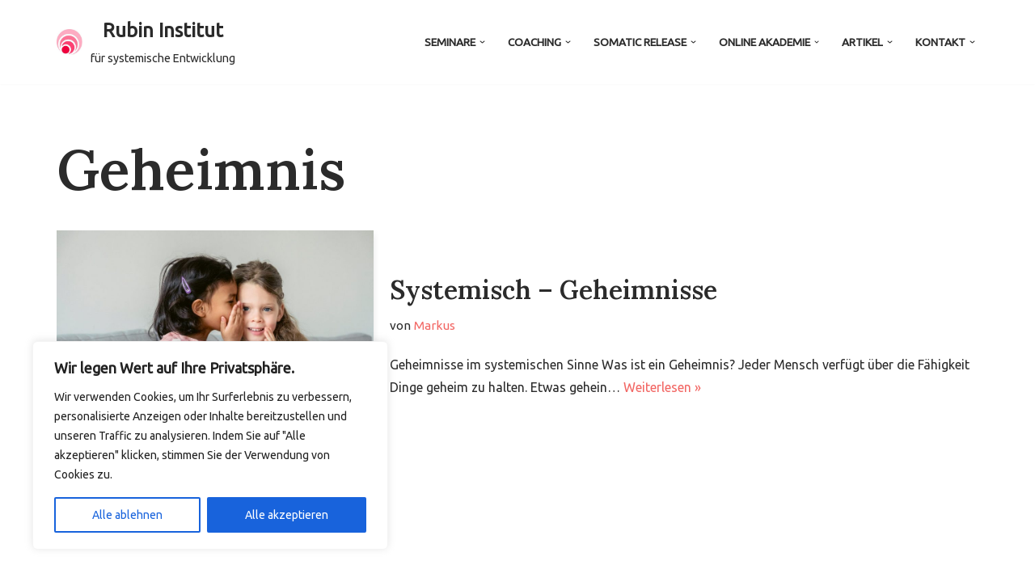

--- FILE ---
content_type: text/html; charset=UTF-8
request_url: https://rubin-institut.de/tag/geheimnis/
body_size: 40331
content:
<!DOCTYPE html>
<html lang="de">

<head>
	
	<meta charset="UTF-8">
	<meta name="viewport" content="width=device-width, initial-scale=1, minimum-scale=1">
	<link rel="profile" href="http://gmpg.org/xfn/11">
		<script id="lpData">
var lpData = {"site_url":"https:\/\/rubin-institut.de","user_id":"0","theme":"neve","lp_rest_url":"https:\/\/rubin-institut.de\/wp-json\/","nonce":"7a6d0625cd","is_course_archive":"","courses_url":"https:\/\/rubin-institut.de\/courses\/","urlParams":[],"lp_version":"4.3.2.5","lp_rest_load_ajax":"https:\/\/rubin-institut.de\/wp-json\/lp\/v1\/load_content_via_ajax\/","ajaxUrl":"https:\/\/rubin-institut.de\/wp-admin\/admin-ajax.php","lpAjaxUrl":"https:\/\/rubin-institut.de\/lp-ajax-handle","coverImageRatio":"5.16","toast":{"gravity":"bottom","position":"center","duration":3000,"close":1,"stopOnFocus":1,"classPrefix":"lp-toast"},"i18n":[]};
</script>
<script id="lpSettingCourses">
var lpSettingCourses = {"lpArchiveLoadAjax":"1","lpArchiveNoLoadAjaxFirst":"0","lpArchivePaginationType":"number","noLoadCoursesJs":"0"};
</script>
		<style id="learn-press-custom-css">
			:root {
				--lp-container-max-width: 1290px;
				--lp-cotainer-padding: 1rem;
				--lp-primary-color: #f26764;
				--lp-secondary-color: #2b90d9;
			}
		</style>
		<title>Geheimnis &#8211; Rubin Institut</title>
<meta name='robots' content='max-image-preview:large' />

            <script data-no-defer="1" data-ezscrex="false" data-cfasync="false" data-pagespeed-no-defer data-cookieconsent="ignore">
                var ctPublicFunctions = {"_ajax_nonce":"01ad0aa338","_rest_nonce":"7a6d0625cd","_ajax_url":"\/wp-admin\/admin-ajax.php","_rest_url":"https:\/\/rubin-institut.de\/wp-json\/","data__cookies_type":"none","data__ajax_type":"rest","data__bot_detector_enabled":"1","data__frontend_data_log_enabled":1,"cookiePrefix":"","wprocket_detected":false,"host_url":"rubin-institut.de","text__ee_click_to_select":"Klicke, um die gesamten Daten auszuw\u00e4hlen","text__ee_original_email":"Die vollst\u00e4ndige Adresse lautet","text__ee_got_it":"Verstanden","text__ee_blocked":"Blockiert","text__ee_cannot_connect":"Kann keine Verbindung herstellen","text__ee_cannot_decode":"Kann E-Mail nicht dekodieren. Unbekannter Grund","text__ee_email_decoder":"CleanTalk E-Mail-Decoder","text__ee_wait_for_decoding":"Die Magie ist unterwegs!","text__ee_decoding_process":"Bitte warte einen Moment, w\u00e4hrend wir die Kontaktdaten entschl\u00fcsseln."}
            </script>
        
            <script data-no-defer="1" data-ezscrex="false" data-cfasync="false" data-pagespeed-no-defer data-cookieconsent="ignore">
                var ctPublic = {"_ajax_nonce":"01ad0aa338","settings__forms__check_internal":"0","settings__forms__check_external":"1","settings__forms__force_protection":"0","settings__forms__search_test":"1","settings__data__bot_detector_enabled":"1","settings__sfw__anti_crawler":0,"blog_home":"https:\/\/rubin-institut.de\/","pixel__setting":"3","pixel__enabled":false,"pixel__url":null,"data__email_check_before_post":"1","data__email_check_exist_post":"1","data__cookies_type":"none","data__key_is_ok":true,"data__visible_fields_required":true,"wl_brandname":"Anti-Spam by CleanTalk","wl_brandname_short":"CleanTalk","ct_checkjs_key":466787766,"emailEncoderPassKey":"c39167f57c9ba4afbf23de92e106dc46","bot_detector_forms_excluded":"W10=","advancedCacheExists":false,"varnishCacheExists":false,"wc_ajax_add_to_cart":true,"theRealPerson":{"phrases":{"trpHeading":"Das \u201eEchte-Person\u201c-Abzeichen!","trpContent1":"Der Kommentator fungiert als echte Person und ist als kein Bot verifiziert.","trpContent2":" Anti-Spam von CleanTalk","trpContentLearnMore":"Mehr erfahren"},"trpContentLink":"https:\/\/cleantalk.org\/help\/the-real-person?utm_id=&amp;utm_term=&amp;utm_source=admin_side&amp;utm_medium=trp_badge&amp;utm_content=trp_badge_link_click&amp;utm_campaign=apbct_links","imgPersonUrl":"https:\/\/rubin-institut.de\/wp-content\/plugins\/cleantalk-spam-protect\/css\/images\/real_user.svg","imgShieldUrl":"https:\/\/rubin-institut.de\/wp-content\/plugins\/cleantalk-spam-protect\/css\/images\/shield.svg"}}
            </script>
        <link rel='dns-prefetch' href='//fd.cleantalk.org' />
<link rel='dns-prefetch' href='//www.googletagmanager.com' />
<link rel='dns-prefetch' href='//fonts.googleapis.com' />
<link rel="alternate" type="application/rss+xml" title="Rubin Institut &raquo; Feed" href="https://rubin-institut.de/feed/" />
<link rel="alternate" type="application/rss+xml" title="Rubin Institut &raquo; Kommentar-Feed" href="https://rubin-institut.de/comments/feed/" />
<link rel="alternate" type="application/rss+xml" title="Rubin Institut &raquo; Geheimnis Schlagwort-Feed" href="https://rubin-institut.de/tag/geheimnis/feed/" />
<style id='wp-img-auto-sizes-contain-inline-css'>
img:is([sizes=auto i],[sizes^="auto," i]){contain-intrinsic-size:3000px 1500px}
/*# sourceURL=wp-img-auto-sizes-contain-inline-css */
</style>
<style id='wp-emoji-styles-inline-css'>

	img.wp-smiley, img.emoji {
		display: inline !important;
		border: none !important;
		box-shadow: none !important;
		height: 1em !important;
		width: 1em !important;
		margin: 0 0.07em !important;
		vertical-align: -0.1em !important;
		background: none !important;
		padding: 0 !important;
	}
/*# sourceURL=wp-emoji-styles-inline-css */
</style>
<style id='wp-block-library-inline-css'>
:root{--wp-block-synced-color:#7a00df;--wp-block-synced-color--rgb:122,0,223;--wp-bound-block-color:var(--wp-block-synced-color);--wp-editor-canvas-background:#ddd;--wp-admin-theme-color:#007cba;--wp-admin-theme-color--rgb:0,124,186;--wp-admin-theme-color-darker-10:#006ba1;--wp-admin-theme-color-darker-10--rgb:0,107,160.5;--wp-admin-theme-color-darker-20:#005a87;--wp-admin-theme-color-darker-20--rgb:0,90,135;--wp-admin-border-width-focus:2px}@media (min-resolution:192dpi){:root{--wp-admin-border-width-focus:1.5px}}.wp-element-button{cursor:pointer}:root .has-very-light-gray-background-color{background-color:#eee}:root .has-very-dark-gray-background-color{background-color:#313131}:root .has-very-light-gray-color{color:#eee}:root .has-very-dark-gray-color{color:#313131}:root .has-vivid-green-cyan-to-vivid-cyan-blue-gradient-background{background:linear-gradient(135deg,#00d084,#0693e3)}:root .has-purple-crush-gradient-background{background:linear-gradient(135deg,#34e2e4,#4721fb 50%,#ab1dfe)}:root .has-hazy-dawn-gradient-background{background:linear-gradient(135deg,#faaca8,#dad0ec)}:root .has-subdued-olive-gradient-background{background:linear-gradient(135deg,#fafae1,#67a671)}:root .has-atomic-cream-gradient-background{background:linear-gradient(135deg,#fdd79a,#004a59)}:root .has-nightshade-gradient-background{background:linear-gradient(135deg,#330968,#31cdcf)}:root .has-midnight-gradient-background{background:linear-gradient(135deg,#020381,#2874fc)}:root{--wp--preset--font-size--normal:16px;--wp--preset--font-size--huge:42px}.has-regular-font-size{font-size:1em}.has-larger-font-size{font-size:2.625em}.has-normal-font-size{font-size:var(--wp--preset--font-size--normal)}.has-huge-font-size{font-size:var(--wp--preset--font-size--huge)}.has-text-align-center{text-align:center}.has-text-align-left{text-align:left}.has-text-align-right{text-align:right}.has-fit-text{white-space:nowrap!important}#end-resizable-editor-section{display:none}.aligncenter{clear:both}.items-justified-left{justify-content:flex-start}.items-justified-center{justify-content:center}.items-justified-right{justify-content:flex-end}.items-justified-space-between{justify-content:space-between}.screen-reader-text{border:0;clip-path:inset(50%);height:1px;margin:-1px;overflow:hidden;padding:0;position:absolute;width:1px;word-wrap:normal!important}.screen-reader-text:focus{background-color:#ddd;clip-path:none;color:#444;display:block;font-size:1em;height:auto;left:5px;line-height:normal;padding:15px 23px 14px;text-decoration:none;top:5px;width:auto;z-index:100000}html :where(.has-border-color){border-style:solid}html :where([style*=border-top-color]){border-top-style:solid}html :where([style*=border-right-color]){border-right-style:solid}html :where([style*=border-bottom-color]){border-bottom-style:solid}html :where([style*=border-left-color]){border-left-style:solid}html :where([style*=border-width]){border-style:solid}html :where([style*=border-top-width]){border-top-style:solid}html :where([style*=border-right-width]){border-right-style:solid}html :where([style*=border-bottom-width]){border-bottom-style:solid}html :where([style*=border-left-width]){border-left-style:solid}html :where(img[class*=wp-image-]){height:auto;max-width:100%}:where(figure){margin:0 0 1em}html :where(.is-position-sticky){--wp-admin--admin-bar--position-offset:var(--wp-admin--admin-bar--height,0px)}@media screen and (max-width:600px){html :where(.is-position-sticky){--wp-admin--admin-bar--position-offset:0px}}

/*# sourceURL=wp-block-library-inline-css */
</style><style id='wp-block-heading-inline-css'>
h1:where(.wp-block-heading).has-background,h2:where(.wp-block-heading).has-background,h3:where(.wp-block-heading).has-background,h4:where(.wp-block-heading).has-background,h5:where(.wp-block-heading).has-background,h6:where(.wp-block-heading).has-background{padding:1.25em 2.375em}h1.has-text-align-left[style*=writing-mode]:where([style*=vertical-lr]),h1.has-text-align-right[style*=writing-mode]:where([style*=vertical-rl]),h2.has-text-align-left[style*=writing-mode]:where([style*=vertical-lr]),h2.has-text-align-right[style*=writing-mode]:where([style*=vertical-rl]),h3.has-text-align-left[style*=writing-mode]:where([style*=vertical-lr]),h3.has-text-align-right[style*=writing-mode]:where([style*=vertical-rl]),h4.has-text-align-left[style*=writing-mode]:where([style*=vertical-lr]),h4.has-text-align-right[style*=writing-mode]:where([style*=vertical-rl]),h5.has-text-align-left[style*=writing-mode]:where([style*=vertical-lr]),h5.has-text-align-right[style*=writing-mode]:where([style*=vertical-rl]),h6.has-text-align-left[style*=writing-mode]:where([style*=vertical-lr]),h6.has-text-align-right[style*=writing-mode]:where([style*=vertical-rl]){rotate:180deg}
/*# sourceURL=https://rubin-institut.de/wp-includes/blocks/heading/style.min.css */
</style>
<style id='wp-block-latest-posts-inline-css'>
.wp-block-latest-posts{box-sizing:border-box}.wp-block-latest-posts.alignleft{margin-right:2em}.wp-block-latest-posts.alignright{margin-left:2em}.wp-block-latest-posts.wp-block-latest-posts__list{list-style:none}.wp-block-latest-posts.wp-block-latest-posts__list li{clear:both;overflow-wrap:break-word}.wp-block-latest-posts.is-grid{display:flex;flex-wrap:wrap}.wp-block-latest-posts.is-grid li{margin:0 1.25em 1.25em 0;width:100%}@media (min-width:600px){.wp-block-latest-posts.columns-2 li{width:calc(50% - .625em)}.wp-block-latest-posts.columns-2 li:nth-child(2n){margin-right:0}.wp-block-latest-posts.columns-3 li{width:calc(33.33333% - .83333em)}.wp-block-latest-posts.columns-3 li:nth-child(3n){margin-right:0}.wp-block-latest-posts.columns-4 li{width:calc(25% - .9375em)}.wp-block-latest-posts.columns-4 li:nth-child(4n){margin-right:0}.wp-block-latest-posts.columns-5 li{width:calc(20% - 1em)}.wp-block-latest-posts.columns-5 li:nth-child(5n){margin-right:0}.wp-block-latest-posts.columns-6 li{width:calc(16.66667% - 1.04167em)}.wp-block-latest-posts.columns-6 li:nth-child(6n){margin-right:0}}:root :where(.wp-block-latest-posts.is-grid){padding:0}:root :where(.wp-block-latest-posts.wp-block-latest-posts__list){padding-left:0}.wp-block-latest-posts__post-author,.wp-block-latest-posts__post-date{display:block;font-size:.8125em}.wp-block-latest-posts__post-excerpt,.wp-block-latest-posts__post-full-content{margin-bottom:1em;margin-top:.5em}.wp-block-latest-posts__featured-image a{display:inline-block}.wp-block-latest-posts__featured-image img{height:auto;max-width:100%;width:auto}.wp-block-latest-posts__featured-image.alignleft{float:left;margin-right:1em}.wp-block-latest-posts__featured-image.alignright{float:right;margin-left:1em}.wp-block-latest-posts__featured-image.aligncenter{margin-bottom:1em;text-align:center}
/*# sourceURL=https://rubin-institut.de/wp-includes/blocks/latest-posts/style.min.css */
</style>
<style id='wp-block-tag-cloud-inline-css'>
.wp-block-tag-cloud{box-sizing:border-box}.wp-block-tag-cloud.aligncenter{justify-content:center;text-align:center}.wp-block-tag-cloud a{display:inline-block;margin-right:5px}.wp-block-tag-cloud span{display:inline-block;margin-left:5px;text-decoration:none}:root :where(.wp-block-tag-cloud.is-style-outline){display:flex;flex-wrap:wrap;gap:1ch}:root :where(.wp-block-tag-cloud.is-style-outline a){border:1px solid;font-size:unset!important;margin-right:0;padding:1ch 2ch;text-decoration:none!important}
/*# sourceURL=https://rubin-institut.de/wp-includes/blocks/tag-cloud/style.min.css */
</style>
<style id='wp-block-paragraph-inline-css'>
.is-small-text{font-size:.875em}.is-regular-text{font-size:1em}.is-large-text{font-size:2.25em}.is-larger-text{font-size:3em}.has-drop-cap:not(:focus):first-letter{float:left;font-size:8.4em;font-style:normal;font-weight:100;line-height:.68;margin:.05em .1em 0 0;text-transform:uppercase}body.rtl .has-drop-cap:not(:focus):first-letter{float:none;margin-left:.1em}p.has-drop-cap.has-background{overflow:hidden}:root :where(p.has-background){padding:1.25em 2.375em}:where(p.has-text-color:not(.has-link-color)) a{color:inherit}p.has-text-align-left[style*="writing-mode:vertical-lr"],p.has-text-align-right[style*="writing-mode:vertical-rl"]{rotate:180deg}
/*# sourceURL=https://rubin-institut.de/wp-includes/blocks/paragraph/style.min.css */
</style>
<style id='wp-block-separator-inline-css'>
@charset "UTF-8";.wp-block-separator{border:none;border-top:2px solid}:root :where(.wp-block-separator.is-style-dots){height:auto;line-height:1;text-align:center}:root :where(.wp-block-separator.is-style-dots):before{color:currentColor;content:"···";font-family:serif;font-size:1.5em;letter-spacing:2em;padding-left:2em}.wp-block-separator.is-style-dots{background:none!important;border:none!important}
/*# sourceURL=https://rubin-institut.de/wp-includes/blocks/separator/style.min.css */
</style>
<link rel='stylesheet' id='otter-sharing-icons-style-css' href='https://rubin-institut.de/wp-content/plugins/otter-blocks/build/blocks/sharing-icons/style.css?ver=1f3cd78557ad425c7930' media='all' />
<style id='global-styles-inline-css'>
:root{--wp--preset--aspect-ratio--square: 1;--wp--preset--aspect-ratio--4-3: 4/3;--wp--preset--aspect-ratio--3-4: 3/4;--wp--preset--aspect-ratio--3-2: 3/2;--wp--preset--aspect-ratio--2-3: 2/3;--wp--preset--aspect-ratio--16-9: 16/9;--wp--preset--aspect-ratio--9-16: 9/16;--wp--preset--color--black: #000000;--wp--preset--color--cyan-bluish-gray: #abb8c3;--wp--preset--color--white: #ffffff;--wp--preset--color--pale-pink: #f78da7;--wp--preset--color--vivid-red: #cf2e2e;--wp--preset--color--luminous-vivid-orange: #ff6900;--wp--preset--color--luminous-vivid-amber: #fcb900;--wp--preset--color--light-green-cyan: #7bdcb5;--wp--preset--color--vivid-green-cyan: #00d084;--wp--preset--color--pale-cyan-blue: #8ed1fc;--wp--preset--color--vivid-cyan-blue: #0693e3;--wp--preset--color--vivid-purple: #9b51e0;--wp--preset--color--neve-link-color: var(--nv-primary-accent);--wp--preset--color--neve-link-hover-color: var(--nv-secondary-accent);--wp--preset--color--nv-site-bg: var(--nv-site-bg);--wp--preset--color--nv-light-bg: var(--nv-light-bg);--wp--preset--color--nv-dark-bg: var(--nv-dark-bg);--wp--preset--color--neve-text-color: var(--nv-text-color);--wp--preset--color--nv-text-dark-bg: var(--nv-text-dark-bg);--wp--preset--color--nv-c-1: var(--nv-c-1);--wp--preset--color--nv-c-2: var(--nv-c-2);--wp--preset--color--custom-1: var(--custom-1);--wp--preset--gradient--vivid-cyan-blue-to-vivid-purple: linear-gradient(135deg,rgb(6,147,227) 0%,rgb(155,81,224) 100%);--wp--preset--gradient--light-green-cyan-to-vivid-green-cyan: linear-gradient(135deg,rgb(122,220,180) 0%,rgb(0,208,130) 100%);--wp--preset--gradient--luminous-vivid-amber-to-luminous-vivid-orange: linear-gradient(135deg,rgb(252,185,0) 0%,rgb(255,105,0) 100%);--wp--preset--gradient--luminous-vivid-orange-to-vivid-red: linear-gradient(135deg,rgb(255,105,0) 0%,rgb(207,46,46) 100%);--wp--preset--gradient--very-light-gray-to-cyan-bluish-gray: linear-gradient(135deg,rgb(238,238,238) 0%,rgb(169,184,195) 100%);--wp--preset--gradient--cool-to-warm-spectrum: linear-gradient(135deg,rgb(74,234,220) 0%,rgb(151,120,209) 20%,rgb(207,42,186) 40%,rgb(238,44,130) 60%,rgb(251,105,98) 80%,rgb(254,248,76) 100%);--wp--preset--gradient--blush-light-purple: linear-gradient(135deg,rgb(255,206,236) 0%,rgb(152,150,240) 100%);--wp--preset--gradient--blush-bordeaux: linear-gradient(135deg,rgb(254,205,165) 0%,rgb(254,45,45) 50%,rgb(107,0,62) 100%);--wp--preset--gradient--luminous-dusk: linear-gradient(135deg,rgb(255,203,112) 0%,rgb(199,81,192) 50%,rgb(65,88,208) 100%);--wp--preset--gradient--pale-ocean: linear-gradient(135deg,rgb(255,245,203) 0%,rgb(182,227,212) 50%,rgb(51,167,181) 100%);--wp--preset--gradient--electric-grass: linear-gradient(135deg,rgb(202,248,128) 0%,rgb(113,206,126) 100%);--wp--preset--gradient--midnight: linear-gradient(135deg,rgb(2,3,129) 0%,rgb(40,116,252) 100%);--wp--preset--font-size--small: 13px;--wp--preset--font-size--medium: 20px;--wp--preset--font-size--large: 36px;--wp--preset--font-size--x-large: 42px;--wp--preset--spacing--20: 0.44rem;--wp--preset--spacing--30: 0.67rem;--wp--preset--spacing--40: 1rem;--wp--preset--spacing--50: 1.5rem;--wp--preset--spacing--60: 2.25rem;--wp--preset--spacing--70: 3.38rem;--wp--preset--spacing--80: 5.06rem;--wp--preset--shadow--natural: 6px 6px 9px rgba(0, 0, 0, 0.2);--wp--preset--shadow--deep: 12px 12px 50px rgba(0, 0, 0, 0.4);--wp--preset--shadow--sharp: 6px 6px 0px rgba(0, 0, 0, 0.2);--wp--preset--shadow--outlined: 6px 6px 0px -3px rgb(255, 255, 255), 6px 6px rgb(0, 0, 0);--wp--preset--shadow--crisp: 6px 6px 0px rgb(0, 0, 0);}:where(.is-layout-flex){gap: 0.5em;}:where(.is-layout-grid){gap: 0.5em;}body .is-layout-flex{display: flex;}.is-layout-flex{flex-wrap: wrap;align-items: center;}.is-layout-flex > :is(*, div){margin: 0;}body .is-layout-grid{display: grid;}.is-layout-grid > :is(*, div){margin: 0;}:where(.wp-block-columns.is-layout-flex){gap: 2em;}:where(.wp-block-columns.is-layout-grid){gap: 2em;}:where(.wp-block-post-template.is-layout-flex){gap: 1.25em;}:where(.wp-block-post-template.is-layout-grid){gap: 1.25em;}.has-black-color{color: var(--wp--preset--color--black) !important;}.has-cyan-bluish-gray-color{color: var(--wp--preset--color--cyan-bluish-gray) !important;}.has-white-color{color: var(--wp--preset--color--white) !important;}.has-pale-pink-color{color: var(--wp--preset--color--pale-pink) !important;}.has-vivid-red-color{color: var(--wp--preset--color--vivid-red) !important;}.has-luminous-vivid-orange-color{color: var(--wp--preset--color--luminous-vivid-orange) !important;}.has-luminous-vivid-amber-color{color: var(--wp--preset--color--luminous-vivid-amber) !important;}.has-light-green-cyan-color{color: var(--wp--preset--color--light-green-cyan) !important;}.has-vivid-green-cyan-color{color: var(--wp--preset--color--vivid-green-cyan) !important;}.has-pale-cyan-blue-color{color: var(--wp--preset--color--pale-cyan-blue) !important;}.has-vivid-cyan-blue-color{color: var(--wp--preset--color--vivid-cyan-blue) !important;}.has-vivid-purple-color{color: var(--wp--preset--color--vivid-purple) !important;}.has-neve-link-color-color{color: var(--wp--preset--color--neve-link-color) !important;}.has-neve-link-hover-color-color{color: var(--wp--preset--color--neve-link-hover-color) !important;}.has-nv-site-bg-color{color: var(--wp--preset--color--nv-site-bg) !important;}.has-nv-light-bg-color{color: var(--wp--preset--color--nv-light-bg) !important;}.has-nv-dark-bg-color{color: var(--wp--preset--color--nv-dark-bg) !important;}.has-neve-text-color-color{color: var(--wp--preset--color--neve-text-color) !important;}.has-nv-text-dark-bg-color{color: var(--wp--preset--color--nv-text-dark-bg) !important;}.has-nv-c-1-color{color: var(--wp--preset--color--nv-c-1) !important;}.has-nv-c-2-color{color: var(--wp--preset--color--nv-c-2) !important;}.has-custom-1-color{color: var(--wp--preset--color--custom-1) !important;}.has-black-background-color{background-color: var(--wp--preset--color--black) !important;}.has-cyan-bluish-gray-background-color{background-color: var(--wp--preset--color--cyan-bluish-gray) !important;}.has-white-background-color{background-color: var(--wp--preset--color--white) !important;}.has-pale-pink-background-color{background-color: var(--wp--preset--color--pale-pink) !important;}.has-vivid-red-background-color{background-color: var(--wp--preset--color--vivid-red) !important;}.has-luminous-vivid-orange-background-color{background-color: var(--wp--preset--color--luminous-vivid-orange) !important;}.has-luminous-vivid-amber-background-color{background-color: var(--wp--preset--color--luminous-vivid-amber) !important;}.has-light-green-cyan-background-color{background-color: var(--wp--preset--color--light-green-cyan) !important;}.has-vivid-green-cyan-background-color{background-color: var(--wp--preset--color--vivid-green-cyan) !important;}.has-pale-cyan-blue-background-color{background-color: var(--wp--preset--color--pale-cyan-blue) !important;}.has-vivid-cyan-blue-background-color{background-color: var(--wp--preset--color--vivid-cyan-blue) !important;}.has-vivid-purple-background-color{background-color: var(--wp--preset--color--vivid-purple) !important;}.has-neve-link-color-background-color{background-color: var(--wp--preset--color--neve-link-color) !important;}.has-neve-link-hover-color-background-color{background-color: var(--wp--preset--color--neve-link-hover-color) !important;}.has-nv-site-bg-background-color{background-color: var(--wp--preset--color--nv-site-bg) !important;}.has-nv-light-bg-background-color{background-color: var(--wp--preset--color--nv-light-bg) !important;}.has-nv-dark-bg-background-color{background-color: var(--wp--preset--color--nv-dark-bg) !important;}.has-neve-text-color-background-color{background-color: var(--wp--preset--color--neve-text-color) !important;}.has-nv-text-dark-bg-background-color{background-color: var(--wp--preset--color--nv-text-dark-bg) !important;}.has-nv-c-1-background-color{background-color: var(--wp--preset--color--nv-c-1) !important;}.has-nv-c-2-background-color{background-color: var(--wp--preset--color--nv-c-2) !important;}.has-custom-1-background-color{background-color: var(--wp--preset--color--custom-1) !important;}.has-black-border-color{border-color: var(--wp--preset--color--black) !important;}.has-cyan-bluish-gray-border-color{border-color: var(--wp--preset--color--cyan-bluish-gray) !important;}.has-white-border-color{border-color: var(--wp--preset--color--white) !important;}.has-pale-pink-border-color{border-color: var(--wp--preset--color--pale-pink) !important;}.has-vivid-red-border-color{border-color: var(--wp--preset--color--vivid-red) !important;}.has-luminous-vivid-orange-border-color{border-color: var(--wp--preset--color--luminous-vivid-orange) !important;}.has-luminous-vivid-amber-border-color{border-color: var(--wp--preset--color--luminous-vivid-amber) !important;}.has-light-green-cyan-border-color{border-color: var(--wp--preset--color--light-green-cyan) !important;}.has-vivid-green-cyan-border-color{border-color: var(--wp--preset--color--vivid-green-cyan) !important;}.has-pale-cyan-blue-border-color{border-color: var(--wp--preset--color--pale-cyan-blue) !important;}.has-vivid-cyan-blue-border-color{border-color: var(--wp--preset--color--vivid-cyan-blue) !important;}.has-vivid-purple-border-color{border-color: var(--wp--preset--color--vivid-purple) !important;}.has-neve-link-color-border-color{border-color: var(--wp--preset--color--neve-link-color) !important;}.has-neve-link-hover-color-border-color{border-color: var(--wp--preset--color--neve-link-hover-color) !important;}.has-nv-site-bg-border-color{border-color: var(--wp--preset--color--nv-site-bg) !important;}.has-nv-light-bg-border-color{border-color: var(--wp--preset--color--nv-light-bg) !important;}.has-nv-dark-bg-border-color{border-color: var(--wp--preset--color--nv-dark-bg) !important;}.has-neve-text-color-border-color{border-color: var(--wp--preset--color--neve-text-color) !important;}.has-nv-text-dark-bg-border-color{border-color: var(--wp--preset--color--nv-text-dark-bg) !important;}.has-nv-c-1-border-color{border-color: var(--wp--preset--color--nv-c-1) !important;}.has-nv-c-2-border-color{border-color: var(--wp--preset--color--nv-c-2) !important;}.has-custom-1-border-color{border-color: var(--wp--preset--color--custom-1) !important;}.has-vivid-cyan-blue-to-vivid-purple-gradient-background{background: var(--wp--preset--gradient--vivid-cyan-blue-to-vivid-purple) !important;}.has-light-green-cyan-to-vivid-green-cyan-gradient-background{background: var(--wp--preset--gradient--light-green-cyan-to-vivid-green-cyan) !important;}.has-luminous-vivid-amber-to-luminous-vivid-orange-gradient-background{background: var(--wp--preset--gradient--luminous-vivid-amber-to-luminous-vivid-orange) !important;}.has-luminous-vivid-orange-to-vivid-red-gradient-background{background: var(--wp--preset--gradient--luminous-vivid-orange-to-vivid-red) !important;}.has-very-light-gray-to-cyan-bluish-gray-gradient-background{background: var(--wp--preset--gradient--very-light-gray-to-cyan-bluish-gray) !important;}.has-cool-to-warm-spectrum-gradient-background{background: var(--wp--preset--gradient--cool-to-warm-spectrum) !important;}.has-blush-light-purple-gradient-background{background: var(--wp--preset--gradient--blush-light-purple) !important;}.has-blush-bordeaux-gradient-background{background: var(--wp--preset--gradient--blush-bordeaux) !important;}.has-luminous-dusk-gradient-background{background: var(--wp--preset--gradient--luminous-dusk) !important;}.has-pale-ocean-gradient-background{background: var(--wp--preset--gradient--pale-ocean) !important;}.has-electric-grass-gradient-background{background: var(--wp--preset--gradient--electric-grass) !important;}.has-midnight-gradient-background{background: var(--wp--preset--gradient--midnight) !important;}.has-small-font-size{font-size: var(--wp--preset--font-size--small) !important;}.has-medium-font-size{font-size: var(--wp--preset--font-size--medium) !important;}.has-large-font-size{font-size: var(--wp--preset--font-size--large) !important;}.has-x-large-font-size{font-size: var(--wp--preset--font-size--x-large) !important;}
/*# sourceURL=global-styles-inline-css */
</style>

<style id='classic-theme-styles-inline-css'>
/*! This file is auto-generated */
.wp-block-button__link{color:#fff;background-color:#32373c;border-radius:9999px;box-shadow:none;text-decoration:none;padding:calc(.667em + 2px) calc(1.333em + 2px);font-size:1.125em}.wp-block-file__button{background:#32373c;color:#fff;text-decoration:none}
/*# sourceURL=/wp-includes/css/classic-themes.min.css */
</style>
<link rel='stylesheet' id='cleantalk-public-css-css' href='https://rubin-institut.de/wp-content/plugins/cleantalk-spam-protect/css/cleantalk-public.min.css?ver=6.68_1764758703' media='all' />
<link rel='stylesheet' id='cleantalk-email-decoder-css-css' href='https://rubin-institut.de/wp-content/plugins/cleantalk-spam-protect/css/cleantalk-email-decoder.min.css?ver=6.68_1764758703' media='all' />
<link rel='stylesheet' id='cleantalk-trp-css-css' href='https://rubin-institut.de/wp-content/plugins/cleantalk-spam-protect/css/cleantalk-trp.min.css?ver=6.68_1764758703' media='all' />
<link rel='stylesheet' id='neve-style-css' href='https://rubin-institut.de/wp-content/themes/neve/style-main-new.min.css?ver=4.2.2' media='all' />
<style id='neve-style-inline-css'>
.is-menu-sidebar .header-menu-sidebar { visibility: visible; }.is-menu-sidebar.menu_sidebar_slide_left .header-menu-sidebar { transform: translate3d(0, 0, 0); left: 0; }.is-menu-sidebar.menu_sidebar_slide_right .header-menu-sidebar { transform: translate3d(0, 0, 0); right: 0; }.is-menu-sidebar.menu_sidebar_pull_right .header-menu-sidebar, .is-menu-sidebar.menu_sidebar_pull_left .header-menu-sidebar { transform: translateX(0); }.is-menu-sidebar.menu_sidebar_dropdown .header-menu-sidebar { height: auto; }.is-menu-sidebar.menu_sidebar_dropdown .header-menu-sidebar-inner { max-height: 400px; padding: 20px 0; }.is-menu-sidebar.menu_sidebar_full_canvas .header-menu-sidebar { opacity: 1; }.header-menu-sidebar .menu-item-nav-search:not(.floating) { pointer-events: none; }.header-menu-sidebar .menu-item-nav-search .is-menu-sidebar { pointer-events: unset; }@media screen and (max-width: 960px) { .builder-item.cr .item--inner { --textalign: center; --justify: center; } }
.nv-meta-list li.meta:not(:last-child):after { content:"/" }.nv-meta-list .no-mobile{
			display:none;
		}.nv-meta-list li.last::after{
			content: ""!important;
		}@media (min-width: 769px) {
			.nv-meta-list .no-mobile {
				display: inline-block;
			}
			.nv-meta-list li.last:not(:last-child)::after {
		 		content: "/" !important;
			}
		}
 :root{ --container: 748px;--postwidth:100%; --primarybtnbg: var(--nv-primary-accent); --secondarybtnbg: rgba(0, 0, 0, 0); --primarybtnhoverbg: var(--nv-secondary-accent); --secondarybtnhoverbg: var(--nv-dark-bg); --primarybtncolor: #010101; --secondarybtncolor: var(--nv-dark-bg); --primarybtnhovercolor: #ffffff; --secondarybtnhovercolor: var(--nv-text-dark-bg);--primarybtnborderradius:0;--secondarybtnborderradius:0;--secondarybtnborderwidth:2px;--btnpadding:12px 24px;--primarybtnpadding:12px 24px;--secondarybtnpadding:calc(12px - 2px) calc(24px - 2px); --btnfs: 14px; --btnlineheight: 1.6em; --btntexttransform: none; --bodyfontfamily: Ubuntu; --bodyfontsize: 16px; --bodylineheight: 1.7em; --bodyletterspacing: 0px; --bodyfontweight: 400; --bodytexttransform: none; --headingsfontfamily: Lora; --h1fontsize: 39px; --h1fontweight: 600; --h1lineheight: 1.2em; --h1letterspacing: 0px; --h1texttransform: none; --h2fontsize: 28px; --h2fontweight: 600; --h2lineheight: 1.3em; --h2letterspacing: 0px; --h2texttransform: none; --h3fontsize: 20px; --h3fontweight: 600; --h3lineheight: 1.3em; --h3letterspacing: 0px; --h3texttransform: none; --h4fontsize: 16px; --h4fontweight: 600; --h4lineheight: 1.3em; --h4letterspacing: 0px; --h4texttransform: none; --h5fontsize: 14px; --h5fontweight: 600; --h5lineheight: 1.3em; --h5letterspacing: 0px; --h5texttransform: none; --h6fontsize: 14px; --h6fontweight: 600; --h6lineheight: 1.3em; --h6letterspacing: 0px; --h6texttransform: none;--formfieldborderwidth:2px;--formfieldborderradius:0; --formfieldbgcolor: var(--nv-site-bg); --formfieldbordercolor: var(--nv-light-bg); --formfieldcolor: var(--nv-text-color);--formfieldpadding:10px 12px 10px 12px;; } .nv-index-posts{ --borderradius:0px; } .has-neve-button-color-color{ color: var(--nv-primary-accent)!important; } .has-neve-button-color-background-color{ background-color: var(--nv-primary-accent)!important; } .single-post-container .alignfull > [class*="__inner-container"], .single-post-container .alignwide > [class*="__inner-container"]{ max-width:718px } .nv-meta-list{ --avatarsize: 20px; } .single .nv-meta-list{ --avatarsize: 20px; } .blog .blog-entry-title, .archive .blog-entry-title{ --fontsize: 28px; } .single h1.entry-title{ --fontsize: 28px; } .neve-main{ --boxshadow:0 3px 6px -5px rgba(0, 0, 0, 0.1), 0 4px 8px rgba(0, 0, 0, 0.1); } .nv-is-boxed.nv-comments-wrap{ --padding:20px; } .nv-is-boxed.comment-respond{ --padding:20px; } .single:not(.single-product), .page{ --c-vspace:0 0 0 0;; } .scroll-to-top{ --color: var(--nv-text-dark-bg);--padding:8px 10px; --borderradius: 3px; --bgcolor: var(--nv-primary-accent); --hovercolor: var(--nv-text-dark-bg); --hoverbgcolor: var(--nv-primary-accent);--size:16px; } .global-styled{ --bgcolor: var(--nv-site-bg); } .header-top{ --rowbcolor: var(--nv-light-bg); --color: var(--nv-text-color); --bgcolor: #f0f0f0; } .header-main{ --rowbcolor: var(--nv-light-bg); --color: var(--nv-text-color); --bgcolor: var(--nv-site-bg); } .header-bottom{ --rowbcolor: var(--nv-light-bg); --color: var(--nv-text-color); --bgcolor: #ffffff; } .header-menu-sidebar-bg{ --justify: flex-start; --textalign: left;--flexg: 1;--wrapdropdownwidth: auto; --color: var(--nv-text-color); --bgcolor: var(--nv-site-bg); } .header-menu-sidebar{ width: 360px; } .builder-item--logo{ --maxwidth: 32px; --fs: 24px;--padding:10px 0;--margin:0; --textalign: center;--justify: center; } .builder-item--nav-icon,.header-menu-sidebar .close-sidebar-panel .navbar-toggle{ --borderradius:0;--borderwidth:1px; } .builder-item--nav-icon{ --label-margin:0 5px 0 0;;--padding:10px 15px;--margin:0; } .builder-item--primary-menu{ --color: var(--nv-text-color); --hovercolor: var(--nv-secondary-accent); --hovertextcolor: var(--nv-text-color); --activecolor: var(--nv-text-color); --spacing: 20px; --height: 25px;--padding:0;--margin:0; --fontsize: 1em; --lineheight: 1.6; --letterspacing: 0px; --fontweight: 600; --texttransform: uppercase; --iconsize: 1em; } .hfg-is-group.has-primary-menu .inherit-ff{ --inheritedfw: 600; } .builder-item--header_search_responsive{ --iconsize: 15px; --formfieldfontsize: 14px;--formfieldborderwidth:2px;--formfieldborderradius:2px; --height: 40px;--padding:0 10px;--margin:0; } .footer-top-inner .row{ grid-template-columns:1fr; --valign: flex-start; } .footer-top{ --rowbwidth:0px; --rowbcolor: var(--nv-light-bg); --color: var(--nv-text-color); --bgcolor: var(--nv-dark-bg); } .footer-main-inner .row{ grid-template-columns:1fr 1fr 1fr; --valign: flex-start; } .footer-main{ --rowbcolor: var(--nv-light-bg); --color: var(--nv-site-bg); --bgcolor: #5e2620; } .footer-bottom-inner .row{ grid-template-columns:1fr 1fr 1fr; --valign: flex-start; } .footer-bottom{ --rowbcolor: var(--nv-light-bg); --color: var(--nv-text-dark-bg); --bgcolor: #000000; } .builder-item--footer-one-widgets{ --padding:0;--margin:0; --textalign: left;--justify: flex-start; } .builder-item--footer-two-widgets{ --padding:0;--margin:0; --textalign: left;--justify: flex-start; } .builder-item--footer-three-widgets{ --padding:0;--margin:0; --textalign: left;--justify: flex-start; } .builder-item--footer-four-widgets{ --padding:0;--margin:0; --textalign: left;--justify: flex-start; } @media(min-width: 576px){ :root{ --container: 992px;--postwidth:100%;--btnpadding:12px 24px;--primarybtnpadding:12px 24px;--secondarybtnpadding:calc(12px - 2px) calc(24px - 2px); --btnfs: 14px; --btnlineheight: 1.6em; --bodyfontsize: 16px; --bodylineheight: 1.7em; --bodyletterspacing: 0px; --h1fontsize: 55px; --h1lineheight: 1.3em; --h1letterspacing: 0px; --h2fontsize: 34px; --h2lineheight: 1.3em; --h2letterspacing: 0px; --h3fontsize: 20px; --h3lineheight: 1.3em; --h3letterspacing: 0px; --h4fontsize: 16px; --h4lineheight: 1.3em; --h4letterspacing: 0px; --h5fontsize: 14px; --h5lineheight: 1.3em; --h5letterspacing: 0px; --h6fontsize: 14px; --h6lineheight: 1.3em; --h6letterspacing: 0px; } .single-post-container .alignfull > [class*="__inner-container"], .single-post-container .alignwide > [class*="__inner-container"]{ max-width:962px } .nv-meta-list{ --avatarsize: 20px; } .single .nv-meta-list{ --avatarsize: 20px; } .blog .blog-entry-title, .archive .blog-entry-title{ --fontsize: 32px; } .single h1.entry-title{ --fontsize: 40px; } .nv-is-boxed.nv-comments-wrap{ --padding:30px; } .nv-is-boxed.comment-respond{ --padding:30px; } .single:not(.single-product), .page{ --c-vspace:0 0 0 0;; } .scroll-to-top{ --padding:8px 10px;--size:16px; } .header-menu-sidebar-bg{ --justify: flex-start; --textalign: left;--flexg: 1;--wrapdropdownwidth: auto; } .header-menu-sidebar{ width: 360px; } .builder-item--logo{ --maxwidth: 32px; --fs: 24px;--padding:10px 0;--margin:0; --textalign: center;--justify: center; } .builder-item--nav-icon{ --label-margin:0 5px 0 0;;--padding:10px 15px;--margin:0; } .builder-item--primary-menu{ --spacing: 20px; --height: 25px;--padding:0;--margin:0; --fontsize: 1em; --lineheight: 1.6; --letterspacing: 0px; --iconsize: 1em; } .builder-item--header_search_responsive{ --formfieldfontsize: 14px;--formfieldborderwidth:2px;--formfieldborderradius:2px; --height: 40px;--padding:0 10px;--margin:0; } .footer-top{ --rowbwidth:0px; } .builder-item--footer-one-widgets{ --padding:0;--margin:0; --textalign: left;--justify: flex-start; } .builder-item--footer-two-widgets{ --padding:0;--margin:0; --textalign: left;--justify: flex-start; } .builder-item--footer-three-widgets{ --padding:0;--margin:0; --textalign: left;--justify: flex-start; } .builder-item--footer-four-widgets{ --padding:0;--margin:0; --textalign: left;--justify: flex-start; } }@media(min-width: 960px){ :root{ --container: 1170px;--postwidth:100%;--btnpadding:12px 24px;--primarybtnpadding:12px 24px;--secondarybtnpadding:calc(12px - 2px) calc(24px - 2px); --btnfs: 16px; --btnlineheight: 1.6em; --bodyfontsize: 17px; --bodylineheight: 1.7em; --bodyletterspacing: 0px; --h1fontsize: 70px; --h1lineheight: 1.3em; --h1letterspacing: 0px; --h2fontsize: 46px; --h2lineheight: 1.3em; --h2letterspacing: 0px; --h3fontsize: 24px; --h3lineheight: 1.3em; --h3letterspacing: 0px; --h4fontsize: 20px; --h4lineheight: 1.3em; --h4letterspacing: 0px; --h5fontsize: 16px; --h5lineheight: 1.3em; --h5letterspacing: 0px; --h6fontsize: 16px; --h6lineheight: 1.3em; --h6letterspacing: 0px; } body:not(.single):not(.archive):not(.blog):not(.search):not(.error404) .neve-main > .container .col, body.post-type-archive-course .neve-main > .container .col, body.post-type-archive-llms_membership .neve-main > .container .col{ max-width: 100%; } body:not(.single):not(.archive):not(.blog):not(.search):not(.error404) .nv-sidebar-wrap, body.post-type-archive-course .nv-sidebar-wrap, body.post-type-archive-llms_membership .nv-sidebar-wrap{ max-width: 0%; } .neve-main > .archive-container .nv-index-posts.col{ max-width: 100%; } .neve-main > .archive-container .nv-sidebar-wrap{ max-width: 0%; } .neve-main > .single-post-container .nv-single-post-wrap.col{ max-width: 70%; } .single-post-container .alignfull > [class*="__inner-container"], .single-post-container .alignwide > [class*="__inner-container"]{ max-width:789px } .container-fluid.single-post-container .alignfull > [class*="__inner-container"], .container-fluid.single-post-container .alignwide > [class*="__inner-container"]{ max-width:calc(70% + 15px) } .neve-main > .single-post-container .nv-sidebar-wrap{ max-width: 30%; } .nv-meta-list{ --avatarsize: 20px; } .single .nv-meta-list{ --avatarsize: 20px; } .blog .blog-entry-title, .archive .blog-entry-title{ --fontsize: 32px; } .single h1.entry-title{ --fontsize: 65px; } .nv-is-boxed.nv-comments-wrap{ --padding:40px; } .nv-is-boxed.comment-respond{ --padding:40px; } .single:not(.single-product), .page{ --c-vspace:0 0 0 0;; } .scroll-to-top{ --padding:8px 10px;--size:16px; } .header-menu-sidebar-bg{ --justify: flex-start; --textalign: left;--flexg: 1;--wrapdropdownwidth: auto; } .header-menu-sidebar{ width: 360px; } .builder-item--logo{ --maxwidth: 32px; --fs: 24px;--padding:10px 0;--margin:0; --textalign: center;--justify: center; } .builder-item--nav-icon{ --label-margin:0 5px 0 0;;--padding:10px 15px;--margin:0; } .builder-item--primary-menu{ --spacing: 20px; --height: 25px;--padding:0;--margin:0; --fontsize: 0.8em; --lineheight: 1.6; --letterspacing: 0px; --iconsize: 0.8em; } .builder-item--header_search_responsive{ --formfieldfontsize: 14px;--formfieldborderwidth:2px;--formfieldborderradius:2px; --height: 40px;--padding:0 10px;--margin:0; } .footer-top{ --rowbwidth:0px; } .builder-item--footer-one-widgets{ --padding:0;--margin:0; --textalign: left;--justify: flex-start; } .builder-item--footer-two-widgets{ --padding:0;--margin:0; --textalign: left;--justify: flex-start; } .builder-item--footer-three-widgets{ --padding:0;--margin:0; --textalign: left;--justify: flex-start; } .builder-item--footer-four-widgets{ --padding:0;--margin:0; --textalign: left;--justify: flex-start; } }.scroll-to-top {right: 20px; border: none; position: fixed; bottom: 30px; display: none; opacity: 0; visibility: hidden; transition: opacity 0.3s ease-in-out, visibility 0.3s ease-in-out; align-items: center; justify-content: center; z-index: 999; } @supports (-webkit-overflow-scrolling: touch) { .scroll-to-top { bottom: 74px; } } .scroll-to-top.image { background-position: center; } .scroll-to-top .scroll-to-top-image { width: 100%; height: 100%; } .scroll-to-top .scroll-to-top-label { margin: 0; padding: 5px; } .scroll-to-top:hover { text-decoration: none; } .scroll-to-top.scroll-to-top-left {left: 20px; right: unset;} .scroll-to-top.scroll-show-mobile { display: flex; } @media (min-width: 960px) { .scroll-to-top { display: flex; } }.scroll-to-top { color: var(--color); padding: var(--padding); border-radius: var(--borderradius); background: var(--bgcolor); } .scroll-to-top:hover, .scroll-to-top:focus { color: var(--hovercolor); background: var(--hoverbgcolor); } .scroll-to-top-icon, .scroll-to-top.image .scroll-to-top-image { width: var(--size); height: var(--size); } .scroll-to-top-image { background-image: var(--bgimage); background-size: cover; }.has-custom-1-color {color:var(--custom-1) !important} .has-custom-1-background-color {background-color:var(--custom-1) !important}:root{--nv-primary-accent:#f26764;--nv-secondary-accent:#a63533;--nv-site-bg:#ffffff;--nv-light-bg:#ededed;--nv-dark-bg:#14171c;--nv-text-color:#2b2b2b;--nv-text-dark-bg:#ffffff;--nv-c-1:#4badf2;--nv-c-2:#3c7aa6;--nv-fallback-ff:Arial, Helvetica, sans-serif;--custom-1:#f2f27c;}
/*# sourceURL=neve-style-inline-css */
</style>
<link rel='stylesheet' id='neve-google-font-ubuntu-css' href='//fonts.googleapis.com/css?family=Ubuntu%3A400%2C600&#038;display=swap&#038;ver=4.2.2' media='all' />
<link rel='stylesheet' id='neve-google-font-lora-css' href='//fonts.googleapis.com/css?family=Lora%3A400%2C600&#038;display=swap&#038;ver=4.2.2' media='all' />
<link rel='stylesheet' id='learnpress-widgets-css' href='https://rubin-institut.de/wp-content/plugins/learnpress/assets/css/widgets.css?ver=1769006079' media='all' />
<script id="cookie-law-info-js-extra">
var _ckyConfig = {"_ipData":[],"_assetsURL":"https://rubin-institut.de/wp-content/plugins/cookie-law-info/lite/frontend/images/","_publicURL":"https://rubin-institut.de","_expiry":"365","_categories":[{"name":"Necessary","slug":"necessary","isNecessary":true,"ccpaDoNotSell":true,"cookies":[],"active":true,"defaultConsent":{"gdpr":true,"ccpa":true}},{"name":"Functional","slug":"functional","isNecessary":false,"ccpaDoNotSell":true,"cookies":[],"active":true,"defaultConsent":{"gdpr":false,"ccpa":false}},{"name":"Analytics","slug":"analytics","isNecessary":false,"ccpaDoNotSell":true,"cookies":[],"active":true,"defaultConsent":{"gdpr":false,"ccpa":false}},{"name":"Performance","slug":"performance","isNecessary":false,"ccpaDoNotSell":true,"cookies":[],"active":true,"defaultConsent":{"gdpr":false,"ccpa":false}},{"name":"Advertisement","slug":"advertisement","isNecessary":false,"ccpaDoNotSell":true,"cookies":[],"active":true,"defaultConsent":{"gdpr":false,"ccpa":false}}],"_activeLaw":"gdpr","_rootDomain":"","_block":"1","_showBanner":"1","_bannerConfig":{"settings":{"type":"box","preferenceCenterType":"popup","position":"bottom-left","applicableLaw":"gdpr"},"behaviours":{"reloadBannerOnAccept":false,"loadAnalyticsByDefault":false,"animations":{"onLoad":"animate","onHide":"sticky"}},"config":{"revisitConsent":{"status":true,"tag":"revisit-consent","position":"bottom-left","meta":{"url":"#"},"styles":{"background-color":"#0056A7"},"elements":{"title":{"type":"text","tag":"revisit-consent-title","status":true,"styles":{"color":"#0056a7"}}}},"preferenceCenter":{"toggle":{"status":true,"tag":"detail-category-toggle","type":"toggle","states":{"active":{"styles":{"background-color":"#1863DC"}},"inactive":{"styles":{"background-color":"#D0D5D2"}}}}},"categoryPreview":{"status":false,"toggle":{"status":true,"tag":"detail-category-preview-toggle","type":"toggle","states":{"active":{"styles":{"background-color":"#1863DC"}},"inactive":{"styles":{"background-color":"#D0D5D2"}}}}},"videoPlaceholder":{"status":true,"styles":{"background-color":"#000000","border-color":"#000000","color":"#ffffff"}},"readMore":{"status":false,"tag":"readmore-button","type":"link","meta":{"noFollow":true,"newTab":true},"styles":{"color":"#1863DC","background-color":"transparent","border-color":"transparent"}},"showMore":{"status":true,"tag":"show-desc-button","type":"button","styles":{"color":"#1863DC"}},"showLess":{"status":true,"tag":"hide-desc-button","type":"button","styles":{"color":"#1863DC"}},"alwaysActive":{"status":true,"tag":"always-active","styles":{"color":"#008000"}},"manualLinks":{"status":true,"tag":"manual-links","type":"link","styles":{"color":"#1863DC"}},"auditTable":{"status":true},"optOption":{"status":true,"toggle":{"status":true,"tag":"optout-option-toggle","type":"toggle","states":{"active":{"styles":{"background-color":"#1863dc"}},"inactive":{"styles":{"background-color":"#FFFFFF"}}}}}}},"_version":"3.3.7","_logConsent":"1","_tags":[{"tag":"accept-button","styles":{"color":"#FFFFFF","background-color":"#1863DC","border-color":"#1863DC"}},{"tag":"reject-button","styles":{"color":"#1863DC","background-color":"transparent","border-color":"#1863DC"}},{"tag":"settings-button","styles":{"color":"#1863DC","background-color":"transparent","border-color":"#1863DC"}},{"tag":"readmore-button","styles":{"color":"#1863DC","background-color":"transparent","border-color":"transparent"}},{"tag":"donotsell-button","styles":{"color":"#1863DC","background-color":"transparent","border-color":"transparent"}},{"tag":"show-desc-button","styles":{"color":"#1863DC"}},{"tag":"hide-desc-button","styles":{"color":"#1863DC"}},{"tag":"cky-always-active","styles":[]},{"tag":"cky-link","styles":[]},{"tag":"accept-button","styles":{"color":"#FFFFFF","background-color":"#1863DC","border-color":"#1863DC"}},{"tag":"revisit-consent","styles":{"background-color":"#0056A7"}}],"_shortCodes":[{"key":"cky_readmore","content":"\u003Ca href=\"#\" class=\"cky-policy\" aria-label=\"Cookie Policy\" target=\"_blank\" rel=\"noopener\" data-cky-tag=\"readmore-button\"\u003ECookie Policy\u003C/a\u003E","tag":"readmore-button","status":false,"attributes":{"rel":"nofollow","target":"_blank"}},{"key":"cky_show_desc","content":"\u003Cbutton class=\"cky-show-desc-btn\" data-cky-tag=\"show-desc-button\" aria-label=\"Show more\"\u003EShow more\u003C/button\u003E","tag":"show-desc-button","status":true,"attributes":[]},{"key":"cky_hide_desc","content":"\u003Cbutton class=\"cky-show-desc-btn\" data-cky-tag=\"hide-desc-button\" aria-label=\"Show less\"\u003EShow less\u003C/button\u003E","tag":"hide-desc-button","status":true,"attributes":[]},{"key":"cky_optout_show_desc","content":"[cky_optout_show_desc]","tag":"optout-show-desc-button","status":true,"attributes":[]},{"key":"cky_optout_hide_desc","content":"[cky_optout_hide_desc]","tag":"optout-hide-desc-button","status":true,"attributes":[]},{"key":"cky_category_toggle_label","content":"[cky_{{status}}_category_label] [cky_preference_{{category_slug}}_title]","tag":"","status":true,"attributes":[]},{"key":"cky_enable_category_label","content":"Enable","tag":"","status":true,"attributes":[]},{"key":"cky_disable_category_label","content":"Disable","tag":"","status":true,"attributes":[]},{"key":"cky_video_placeholder","content":"\u003Cdiv class=\"video-placeholder-normal\" data-cky-tag=\"video-placeholder\" id=\"[UNIQUEID]\"\u003E\u003Cp class=\"video-placeholder-text-normal\" data-cky-tag=\"placeholder-title\"\u003EPlease accept cookies to access this content\u003C/p\u003E\u003C/div\u003E","tag":"","status":true,"attributes":[]},{"key":"cky_enable_optout_label","content":"Enable","tag":"","status":true,"attributes":[]},{"key":"cky_disable_optout_label","content":"Disable","tag":"","status":true,"attributes":[]},{"key":"cky_optout_toggle_label","content":"[cky_{{status}}_optout_label] [cky_optout_option_title]","tag":"","status":true,"attributes":[]},{"key":"cky_optout_option_title","content":"Do Not Sell or Share My Personal Information","tag":"","status":true,"attributes":[]},{"key":"cky_optout_close_label","content":"Close","tag":"","status":true,"attributes":[]},{"key":"cky_preference_close_label","content":"Close","tag":"","status":true,"attributes":[]}],"_rtl":"","_language":"en","_providersToBlock":[]};
var _ckyStyles = {"css":".cky-overlay{background: #000000; opacity: 0.4; position: fixed; top: 0; left: 0; width: 100%; height: 100%; z-index: 99999999;}.cky-hide{display: none;}.cky-btn-revisit-wrapper{display: flex; align-items: center; justify-content: center; background: #0056a7; width: 45px; height: 45px; border-radius: 50%; position: fixed; z-index: 999999; cursor: pointer;}.cky-revisit-bottom-left{bottom: 15px; left: 15px;}.cky-revisit-bottom-right{bottom: 15px; right: 15px;}.cky-btn-revisit-wrapper .cky-btn-revisit{display: flex; align-items: center; justify-content: center; background: none; border: none; cursor: pointer; position: relative; margin: 0; padding: 0;}.cky-btn-revisit-wrapper .cky-btn-revisit img{max-width: fit-content; margin: 0; height: 30px; width: 30px;}.cky-revisit-bottom-left:hover::before{content: attr(data-tooltip); position: absolute; background: #4e4b66; color: #ffffff; left: calc(100% + 7px); font-size: 12px; line-height: 16px; width: max-content; padding: 4px 8px; border-radius: 4px;}.cky-revisit-bottom-left:hover::after{position: absolute; content: \"\"; border: 5px solid transparent; left: calc(100% + 2px); border-left-width: 0; border-right-color: #4e4b66;}.cky-revisit-bottom-right:hover::before{content: attr(data-tooltip); position: absolute; background: #4e4b66; color: #ffffff; right: calc(100% + 7px); font-size: 12px; line-height: 16px; width: max-content; padding: 4px 8px; border-radius: 4px;}.cky-revisit-bottom-right:hover::after{position: absolute; content: \"\"; border: 5px solid transparent; right: calc(100% + 2px); border-right-width: 0; border-left-color: #4e4b66;}.cky-revisit-hide{display: none;}.cky-consent-container{position: fixed; width: 440px; box-sizing: border-box; z-index: 9999999; border-radius: 6px;}.cky-consent-container .cky-consent-bar{background: #ffffff; border: 1px solid; padding: 20px 26px; box-shadow: 0 -1px 10px 0 #acabab4d; border-radius: 6px;}.cky-box-bottom-left{bottom: 40px; left: 40px;}.cky-box-bottom-right{bottom: 40px; right: 40px;}.cky-box-top-left{top: 40px; left: 40px;}.cky-box-top-right{top: 40px; right: 40px;}.cky-custom-brand-logo-wrapper .cky-custom-brand-logo{width: 100px; height: auto; margin: 0 0 12px 0;}.cky-notice .cky-title{color: #212121; font-weight: 700; font-size: 18px; line-height: 24px; margin: 0 0 12px 0;}.cky-notice-des *,.cky-preference-content-wrapper *,.cky-accordion-header-des *,.cky-gpc-wrapper .cky-gpc-desc *{font-size: 14px;}.cky-notice-des{color: #212121; font-size: 14px; line-height: 24px; font-weight: 400;}.cky-notice-des img{height: 25px; width: 25px;}.cky-consent-bar .cky-notice-des p,.cky-gpc-wrapper .cky-gpc-desc p,.cky-preference-body-wrapper .cky-preference-content-wrapper p,.cky-accordion-header-wrapper .cky-accordion-header-des p,.cky-cookie-des-table li div:last-child p{color: inherit; margin-top: 0; overflow-wrap: break-word;}.cky-notice-des P:last-child,.cky-preference-content-wrapper p:last-child,.cky-cookie-des-table li div:last-child p:last-child,.cky-gpc-wrapper .cky-gpc-desc p:last-child{margin-bottom: 0;}.cky-notice-des a.cky-policy,.cky-notice-des button.cky-policy{font-size: 14px; color: #1863dc; white-space: nowrap; cursor: pointer; background: transparent; border: 1px solid; text-decoration: underline;}.cky-notice-des button.cky-policy{padding: 0;}.cky-notice-des a.cky-policy:focus-visible,.cky-notice-des button.cky-policy:focus-visible,.cky-preference-content-wrapper .cky-show-desc-btn:focus-visible,.cky-accordion-header .cky-accordion-btn:focus-visible,.cky-preference-header .cky-btn-close:focus-visible,.cky-switch input[type=\"checkbox\"]:focus-visible,.cky-footer-wrapper a:focus-visible,.cky-btn:focus-visible{outline: 2px solid #1863dc; outline-offset: 2px;}.cky-btn:focus:not(:focus-visible),.cky-accordion-header .cky-accordion-btn:focus:not(:focus-visible),.cky-preference-content-wrapper .cky-show-desc-btn:focus:not(:focus-visible),.cky-btn-revisit-wrapper .cky-btn-revisit:focus:not(:focus-visible),.cky-preference-header .cky-btn-close:focus:not(:focus-visible),.cky-consent-bar .cky-banner-btn-close:focus:not(:focus-visible){outline: 0;}button.cky-show-desc-btn:not(:hover):not(:active){color: #1863dc; background: transparent;}button.cky-accordion-btn:not(:hover):not(:active),button.cky-banner-btn-close:not(:hover):not(:active),button.cky-btn-revisit:not(:hover):not(:active),button.cky-btn-close:not(:hover):not(:active){background: transparent;}.cky-consent-bar button:hover,.cky-modal.cky-modal-open button:hover,.cky-consent-bar button:focus,.cky-modal.cky-modal-open button:focus{text-decoration: none;}.cky-notice-btn-wrapper{display: flex; justify-content: flex-start; align-items: center; flex-wrap: wrap; margin-top: 16px;}.cky-notice-btn-wrapper .cky-btn{text-shadow: none; box-shadow: none;}.cky-btn{flex: auto; max-width: 100%; font-size: 14px; font-family: inherit; line-height: 24px; padding: 8px; font-weight: 500; margin: 0 8px 0 0; border-radius: 2px; cursor: pointer; text-align: center; text-transform: none; min-height: 0;}.cky-btn:hover{opacity: 0.8;}.cky-btn-customize{color: #1863dc; background: transparent; border: 2px solid #1863dc;}.cky-btn-reject{color: #1863dc; background: transparent; border: 2px solid #1863dc;}.cky-btn-accept{background: #1863dc; color: #ffffff; border: 2px solid #1863dc;}.cky-btn:last-child{margin-right: 0;}@media (max-width: 576px){.cky-box-bottom-left{bottom: 0; left: 0;}.cky-box-bottom-right{bottom: 0; right: 0;}.cky-box-top-left{top: 0; left: 0;}.cky-box-top-right{top: 0; right: 0;}}@media (max-height: 480px){.cky-consent-container{max-height: 100vh;overflow-y: scroll}.cky-notice-des{max-height: unset !important;overflow-y: unset !important}.cky-preference-center{height: 100vh;overflow: auto !important}.cky-preference-center .cky-preference-body-wrapper{overflow: unset}}@media (max-width: 440px){.cky-box-bottom-left, .cky-box-bottom-right, .cky-box-top-left, .cky-box-top-right{width: 100%; max-width: 100%;}.cky-consent-container .cky-consent-bar{padding: 20px 0;}.cky-custom-brand-logo-wrapper, .cky-notice .cky-title, .cky-notice-des, .cky-notice-btn-wrapper{padding: 0 24px;}.cky-notice-des{max-height: 40vh; overflow-y: scroll;}.cky-notice-btn-wrapper{flex-direction: column; margin-top: 0;}.cky-btn{width: 100%; margin: 10px 0 0 0;}.cky-notice-btn-wrapper .cky-btn-customize{order: 2;}.cky-notice-btn-wrapper .cky-btn-reject{order: 3;}.cky-notice-btn-wrapper .cky-btn-accept{order: 1; margin-top: 16px;}}@media (max-width: 352px){.cky-notice .cky-title{font-size: 16px;}.cky-notice-des *{font-size: 12px;}.cky-notice-des, .cky-btn{font-size: 12px;}}.cky-modal.cky-modal-open{display: flex; visibility: visible; -webkit-transform: translate(-50%, -50%); -moz-transform: translate(-50%, -50%); -ms-transform: translate(-50%, -50%); -o-transform: translate(-50%, -50%); transform: translate(-50%, -50%); top: 50%; left: 50%; transition: all 1s ease;}.cky-modal{box-shadow: 0 32px 68px rgba(0, 0, 0, 0.3); margin: 0 auto; position: fixed; max-width: 100%; background: #ffffff; top: 50%; box-sizing: border-box; border-radius: 6px; z-index: 999999999; color: #212121; -webkit-transform: translate(-50%, 100%); -moz-transform: translate(-50%, 100%); -ms-transform: translate(-50%, 100%); -o-transform: translate(-50%, 100%); transform: translate(-50%, 100%); visibility: hidden; transition: all 0s ease;}.cky-preference-center{max-height: 79vh; overflow: hidden; width: 845px; overflow: hidden; flex: 1 1 0; display: flex; flex-direction: column; border-radius: 6px;}.cky-preference-header{display: flex; align-items: center; justify-content: space-between; padding: 22px 24px; border-bottom: 1px solid;}.cky-preference-header .cky-preference-title{font-size: 18px; font-weight: 700; line-height: 24px;}.cky-preference-header .cky-btn-close{margin: 0; cursor: pointer; vertical-align: middle; padding: 0; background: none; border: none; width: 24px; height: 24px; min-height: 0; line-height: 0; text-shadow: none; box-shadow: none;}.cky-preference-header .cky-btn-close img{margin: 0; height: 10px; width: 10px;}.cky-preference-body-wrapper{padding: 0 24px; flex: 1; overflow: auto; box-sizing: border-box;}.cky-preference-content-wrapper,.cky-gpc-wrapper .cky-gpc-desc{font-size: 14px; line-height: 24px; font-weight: 400; padding: 12px 0;}.cky-preference-content-wrapper{border-bottom: 1px solid;}.cky-preference-content-wrapper img{height: 25px; width: 25px;}.cky-preference-content-wrapper .cky-show-desc-btn{font-size: 14px; font-family: inherit; color: #1863dc; text-decoration: none; line-height: 24px; padding: 0; margin: 0; white-space: nowrap; cursor: pointer; background: transparent; border-color: transparent; text-transform: none; min-height: 0; text-shadow: none; box-shadow: none;}.cky-accordion-wrapper{margin-bottom: 10px;}.cky-accordion{border-bottom: 1px solid;}.cky-accordion:last-child{border-bottom: none;}.cky-accordion .cky-accordion-item{display: flex; margin-top: 10px;}.cky-accordion .cky-accordion-body{display: none;}.cky-accordion.cky-accordion-active .cky-accordion-body{display: block; padding: 0 22px; margin-bottom: 16px;}.cky-accordion-header-wrapper{cursor: pointer; width: 100%;}.cky-accordion-item .cky-accordion-header{display: flex; justify-content: space-between; align-items: center;}.cky-accordion-header .cky-accordion-btn{font-size: 16px; font-family: inherit; color: #212121; line-height: 24px; background: none; border: none; font-weight: 700; padding: 0; margin: 0; cursor: pointer; text-transform: none; min-height: 0; text-shadow: none; box-shadow: none;}.cky-accordion-header .cky-always-active{color: #008000; font-weight: 600; line-height: 24px; font-size: 14px;}.cky-accordion-header-des{font-size: 14px; line-height: 24px; margin: 10px 0 16px 0;}.cky-accordion-chevron{margin-right: 22px; position: relative; cursor: pointer;}.cky-accordion-chevron-hide{display: none;}.cky-accordion .cky-accordion-chevron i::before{content: \"\"; position: absolute; border-right: 1.4px solid; border-bottom: 1.4px solid; border-color: inherit; height: 6px; width: 6px; -webkit-transform: rotate(-45deg); -moz-transform: rotate(-45deg); -ms-transform: rotate(-45deg); -o-transform: rotate(-45deg); transform: rotate(-45deg); transition: all 0.2s ease-in-out; top: 8px;}.cky-accordion.cky-accordion-active .cky-accordion-chevron i::before{-webkit-transform: rotate(45deg); -moz-transform: rotate(45deg); -ms-transform: rotate(45deg); -o-transform: rotate(45deg); transform: rotate(45deg);}.cky-audit-table{background: #f4f4f4; border-radius: 6px;}.cky-audit-table .cky-empty-cookies-text{color: inherit; font-size: 12px; line-height: 24px; margin: 0; padding: 10px;}.cky-audit-table .cky-cookie-des-table{font-size: 12px; line-height: 24px; font-weight: normal; padding: 15px 10px; border-bottom: 1px solid; border-bottom-color: inherit; margin: 0;}.cky-audit-table .cky-cookie-des-table:last-child{border-bottom: none;}.cky-audit-table .cky-cookie-des-table li{list-style-type: none; display: flex; padding: 3px 0;}.cky-audit-table .cky-cookie-des-table li:first-child{padding-top: 0;}.cky-cookie-des-table li div:first-child{width: 100px; font-weight: 600; word-break: break-word; word-wrap: break-word;}.cky-cookie-des-table li div:last-child{flex: 1; word-break: break-word; word-wrap: break-word; margin-left: 8px;}.cky-footer-shadow{display: block; width: 100%; height: 40px; background: linear-gradient(180deg, rgba(255, 255, 255, 0) 0%, #ffffff 100%); position: absolute; bottom: calc(100% - 1px);}.cky-footer-wrapper{position: relative;}.cky-prefrence-btn-wrapper{display: flex; flex-wrap: wrap; align-items: center; justify-content: center; padding: 22px 24px; border-top: 1px solid;}.cky-prefrence-btn-wrapper .cky-btn{flex: auto; max-width: 100%; text-shadow: none; box-shadow: none;}.cky-btn-preferences{color: #1863dc; background: transparent; border: 2px solid #1863dc;}.cky-preference-header,.cky-preference-body-wrapper,.cky-preference-content-wrapper,.cky-accordion-wrapper,.cky-accordion,.cky-accordion-wrapper,.cky-footer-wrapper,.cky-prefrence-btn-wrapper{border-color: inherit;}@media (max-width: 845px){.cky-modal{max-width: calc(100% - 16px);}}@media (max-width: 576px){.cky-modal{max-width: 100%;}.cky-preference-center{max-height: 100vh;}.cky-prefrence-btn-wrapper{flex-direction: column;}.cky-accordion.cky-accordion-active .cky-accordion-body{padding-right: 0;}.cky-prefrence-btn-wrapper .cky-btn{width: 100%; margin: 10px 0 0 0;}.cky-prefrence-btn-wrapper .cky-btn-reject{order: 3;}.cky-prefrence-btn-wrapper .cky-btn-accept{order: 1; margin-top: 0;}.cky-prefrence-btn-wrapper .cky-btn-preferences{order: 2;}}@media (max-width: 425px){.cky-accordion-chevron{margin-right: 15px;}.cky-notice-btn-wrapper{margin-top: 0;}.cky-accordion.cky-accordion-active .cky-accordion-body{padding: 0 15px;}}@media (max-width: 352px){.cky-preference-header .cky-preference-title{font-size: 16px;}.cky-preference-header{padding: 16px 24px;}.cky-preference-content-wrapper *, .cky-accordion-header-des *{font-size: 12px;}.cky-preference-content-wrapper, .cky-preference-content-wrapper .cky-show-more, .cky-accordion-header .cky-always-active, .cky-accordion-header-des, .cky-preference-content-wrapper .cky-show-desc-btn, .cky-notice-des a.cky-policy{font-size: 12px;}.cky-accordion-header .cky-accordion-btn{font-size: 14px;}}.cky-switch{display: flex;}.cky-switch input[type=\"checkbox\"]{position: relative; width: 44px; height: 24px; margin: 0; background: #d0d5d2; -webkit-appearance: none; border-radius: 50px; cursor: pointer; outline: 0; border: none; top: 0;}.cky-switch input[type=\"checkbox\"]:checked{background: #1863dc;}.cky-switch input[type=\"checkbox\"]:before{position: absolute; content: \"\"; height: 20px; width: 20px; left: 2px; bottom: 2px; border-radius: 50%; background-color: white; -webkit-transition: 0.4s; transition: 0.4s; margin: 0;}.cky-switch input[type=\"checkbox\"]:after{display: none;}.cky-switch input[type=\"checkbox\"]:checked:before{-webkit-transform: translateX(20px); -ms-transform: translateX(20px); transform: translateX(20px);}@media (max-width: 425px){.cky-switch input[type=\"checkbox\"]{width: 38px; height: 21px;}.cky-switch input[type=\"checkbox\"]:before{height: 17px; width: 17px;}.cky-switch input[type=\"checkbox\"]:checked:before{-webkit-transform: translateX(17px); -ms-transform: translateX(17px); transform: translateX(17px);}}.cky-consent-bar .cky-banner-btn-close{position: absolute; right: 9px; top: 5px; background: none; border: none; cursor: pointer; padding: 0; margin: 0; min-height: 0; line-height: 0; height: 24px; width: 24px; text-shadow: none; box-shadow: none;}.cky-consent-bar .cky-banner-btn-close img{height: 9px; width: 9px; margin: 0;}.cky-notice-group{font-size: 14px; line-height: 24px; font-weight: 400; color: #212121;}.cky-notice-btn-wrapper .cky-btn-do-not-sell{font-size: 14px; line-height: 24px; padding: 6px 0; margin: 0; font-weight: 500; background: none; border-radius: 2px; border: none; cursor: pointer; text-align: left; color: #1863dc; background: transparent; border-color: transparent; box-shadow: none; text-shadow: none;}.cky-consent-bar .cky-banner-btn-close:focus-visible,.cky-notice-btn-wrapper .cky-btn-do-not-sell:focus-visible,.cky-opt-out-btn-wrapper .cky-btn:focus-visible,.cky-opt-out-checkbox-wrapper input[type=\"checkbox\"].cky-opt-out-checkbox:focus-visible{outline: 2px solid #1863dc; outline-offset: 2px;}@media (max-width: 440px){.cky-consent-container{width: 100%;}}@media (max-width: 352px){.cky-notice-des a.cky-policy, .cky-notice-btn-wrapper .cky-btn-do-not-sell{font-size: 12px;}}.cky-opt-out-wrapper{padding: 12px 0;}.cky-opt-out-wrapper .cky-opt-out-checkbox-wrapper{display: flex; align-items: center;}.cky-opt-out-checkbox-wrapper .cky-opt-out-checkbox-label{font-size: 16px; font-weight: 700; line-height: 24px; margin: 0 0 0 12px; cursor: pointer;}.cky-opt-out-checkbox-wrapper input[type=\"checkbox\"].cky-opt-out-checkbox{background-color: #ffffff; border: 1px solid black; width: 20px; height: 18.5px; margin: 0; -webkit-appearance: none; position: relative; display: flex; align-items: center; justify-content: center; border-radius: 2px; cursor: pointer;}.cky-opt-out-checkbox-wrapper input[type=\"checkbox\"].cky-opt-out-checkbox:checked{background-color: #1863dc; border: none;}.cky-opt-out-checkbox-wrapper input[type=\"checkbox\"].cky-opt-out-checkbox:checked::after{left: 6px; bottom: 4px; width: 7px; height: 13px; border: solid #ffffff; border-width: 0 3px 3px 0; border-radius: 2px; -webkit-transform: rotate(45deg); -ms-transform: rotate(45deg); transform: rotate(45deg); content: \"\"; position: absolute; box-sizing: border-box;}.cky-opt-out-checkbox-wrapper.cky-disabled .cky-opt-out-checkbox-label,.cky-opt-out-checkbox-wrapper.cky-disabled input[type=\"checkbox\"].cky-opt-out-checkbox{cursor: no-drop;}.cky-gpc-wrapper{margin: 0 0 0 32px;}.cky-footer-wrapper .cky-opt-out-btn-wrapper{display: flex; flex-wrap: wrap; align-items: center; justify-content: center; padding: 22px 24px;}.cky-opt-out-btn-wrapper .cky-btn{flex: auto; max-width: 100%; text-shadow: none; box-shadow: none;}.cky-opt-out-btn-wrapper .cky-btn-cancel{border: 1px solid #dedfe0; background: transparent; color: #858585;}.cky-opt-out-btn-wrapper .cky-btn-confirm{background: #1863dc; color: #ffffff; border: 1px solid #1863dc;}@media (max-width: 352px){.cky-opt-out-checkbox-wrapper .cky-opt-out-checkbox-label{font-size: 14px;}.cky-gpc-wrapper .cky-gpc-desc, .cky-gpc-wrapper .cky-gpc-desc *{font-size: 12px;}.cky-opt-out-checkbox-wrapper input[type=\"checkbox\"].cky-opt-out-checkbox{width: 16px; height: 16px;}.cky-opt-out-checkbox-wrapper input[type=\"checkbox\"].cky-opt-out-checkbox:checked::after{left: 5px; bottom: 4px; width: 3px; height: 9px;}.cky-gpc-wrapper{margin: 0 0 0 28px;}}.video-placeholder-youtube{background-size: 100% 100%; background-position: center; background-repeat: no-repeat; background-color: #b2b0b059; position: relative; display: flex; align-items: center; justify-content: center; max-width: 100%;}.video-placeholder-text-youtube{text-align: center; align-items: center; padding: 10px 16px; background-color: #000000cc; color: #ffffff; border: 1px solid; border-radius: 2px; cursor: pointer;}.video-placeholder-normal{background-image: url(\"/wp-content/plugins/cookie-law-info/lite/frontend/images/placeholder.svg\"); background-size: 80px; background-position: center; background-repeat: no-repeat; background-color: #b2b0b059; position: relative; display: flex; align-items: flex-end; justify-content: center; max-width: 100%;}.video-placeholder-text-normal{align-items: center; padding: 10px 16px; text-align: center; border: 1px solid; border-radius: 2px; cursor: pointer;}.cky-rtl{direction: rtl; text-align: right;}.cky-rtl .cky-banner-btn-close{left: 9px; right: auto;}.cky-rtl .cky-notice-btn-wrapper .cky-btn:last-child{margin-right: 8px;}.cky-rtl .cky-notice-btn-wrapper .cky-btn:first-child{margin-right: 0;}.cky-rtl .cky-notice-btn-wrapper{margin-left: 0; margin-right: 15px;}.cky-rtl .cky-prefrence-btn-wrapper .cky-btn{margin-right: 8px;}.cky-rtl .cky-prefrence-btn-wrapper .cky-btn:first-child{margin-right: 0;}.cky-rtl .cky-accordion .cky-accordion-chevron i::before{border: none; border-left: 1.4px solid; border-top: 1.4px solid; left: 12px;}.cky-rtl .cky-accordion.cky-accordion-active .cky-accordion-chevron i::before{-webkit-transform: rotate(-135deg); -moz-transform: rotate(-135deg); -ms-transform: rotate(-135deg); -o-transform: rotate(-135deg); transform: rotate(-135deg);}@media (max-width: 768px){.cky-rtl .cky-notice-btn-wrapper{margin-right: 0;}}@media (max-width: 576px){.cky-rtl .cky-notice-btn-wrapper .cky-btn:last-child{margin-right: 0;}.cky-rtl .cky-prefrence-btn-wrapper .cky-btn{margin-right: 0;}.cky-rtl .cky-accordion.cky-accordion-active .cky-accordion-body{padding: 0 22px 0 0;}}@media (max-width: 425px){.cky-rtl .cky-accordion.cky-accordion-active .cky-accordion-body{padding: 0 15px 0 0;}}.cky-rtl .cky-opt-out-btn-wrapper .cky-btn{margin-right: 12px;}.cky-rtl .cky-opt-out-btn-wrapper .cky-btn:first-child{margin-right: 0;}.cky-rtl .cky-opt-out-checkbox-wrapper .cky-opt-out-checkbox-label{margin: 0 12px 0 0;}"};
//# sourceURL=cookie-law-info-js-extra
</script>
<script src="https://rubin-institut.de/wp-content/plugins/cookie-law-info/lite/frontend/js/script.min.js?ver=3.3.7" id="cookie-law-info-js"></script>
<script src="https://rubin-institut.de/wp-content/plugins/cleantalk-spam-protect/js/apbct-public-bundle_ext-protection.min.js?ver=6.68_1764758703" id="apbct-public-bundle_ext-protection.min-js-js"></script>
<script src="https://fd.cleantalk.org/ct-bot-detector-wrapper.js?ver=6.68" id="ct_bot_detector-js" defer data-wp-strategy="defer"></script>

<!-- Google Tag (gtac.js) durch Site-Kit hinzugefügt -->
<!-- Von Site Kit hinzugefügtes Google-Analytics-Snippet -->
<script src="https://www.googletagmanager.com/gtag/js?id=GT-TWM7ZQV" id="google_gtagjs-js" async></script>
<script id="google_gtagjs-js-after">
window.dataLayer = window.dataLayer || [];function gtag(){dataLayer.push(arguments);}
gtag("set","linker",{"domains":["rubin-institut.de"]});
gtag("js", new Date());
gtag("set", "developer_id.dZTNiMT", true);
gtag("config", "GT-TWM7ZQV");
//# sourceURL=google_gtagjs-js-after
</script>
<script src="https://rubin-institut.de/wp-content/plugins/learnpress/assets/js/dist/loadAJAX.js?ver=1769006079" id="lp-load-ajax-js" async data-wp-strategy="async"></script>
<link rel="https://api.w.org/" href="https://rubin-institut.de/wp-json/" /><link rel="alternate" title="JSON" type="application/json" href="https://rubin-institut.de/wp-json/wp/v2/tags/321" /><link rel="EditURI" type="application/rsd+xml" title="RSD" href="https://rubin-institut.de/xmlrpc.php?rsd" />
<meta name="generator" content="WordPress 6.9" />
<style id="cky-style-inline">[data-cky-tag]{visibility:hidden;}</style><meta name="generator" content="Site Kit by Google 1.167.0" /><!-- Analytics by WP Statistics - https://wp-statistics.com -->

<!-- Von Site Kit hinzugefügtes Google-Tag-Manager-Snippet -->
<script>
			( function( w, d, s, l, i ) {
				w[l] = w[l] || [];
				w[l].push( {'gtm.start': new Date().getTime(), event: 'gtm.js'} );
				var f = d.getElementsByTagName( s )[0],
					j = d.createElement( s ), dl = l != 'dataLayer' ? '&l=' + l : '';
				j.async = true;
				j.src = 'https://www.googletagmanager.com/gtm.js?id=' + i + dl;
				f.parentNode.insertBefore( j, f );
			} )( window, document, 'script', 'dataLayer', 'GTM-TKVJRJ8P' );
			
</script>

<!-- Ende des von Site Kit hinzugefügten Google-Tag-Manager-Snippets -->
<link rel="icon" href="https://rubin-institut.de/wp-content/uploads/2023/03/cropped-cropped-cropped-RubinLogoExtra_4c_red-150x150.jpg" sizes="32x32" />
<link rel="icon" href="https://rubin-institut.de/wp-content/uploads/2023/03/cropped-cropped-cropped-RubinLogoExtra_4c_red.jpg" sizes="192x192" />
<link rel="apple-touch-icon" href="https://rubin-institut.de/wp-content/uploads/2023/03/cropped-cropped-cropped-RubinLogoExtra_4c_red.jpg" />
<meta name="msapplication-TileImage" content="https://rubin-institut.de/wp-content/uploads/2023/03/cropped-cropped-cropped-RubinLogoExtra_4c_red.jpg" />
		<style id="wp-custom-css">
			p {font-size:medium;}
.glow-box{
/*      background: linear-gradient(135deg, #ff6b6b, #ff4757) !important ; */
	background-color:#fff;
	color:#000;	
    padding: 20px;
	margin:0 20px;
    border-radius: 12px;
    box-shadow: 0px 8px 20px rgba(0, 0, 0, 1.1);
    transition: transform 0.3s ease-in-out;
	
}
p.\.coaching-box-h2.has-neve-link-color-background-color.has-background {
    border-radius: 10px;
    color: #fff;
}
 .training-section{
            display: flex;
            align-items: center;
            justify-content: space-between;
            background: white;
            padding: 30px;
            border-radius: 12px;
            box-shadow: 0px 8px 20px rgba(0, 0, 0, 1.1);
            transition: transform 0.3s ease-in-out;
        }

/* image section --------- */

.wp-block-group {
    background: white;
    padding: 20px;
    text-align: center;
    border-radius: 12px;
    box-shadow: 0px 10px 20px rgba(0, 0, 0, 0.1);
    transition: transform 0.3s ease-in-out, box-shadow 0.3s ease-in-out;
    cursor: pointer;
}
.wp-block-group:hover{
	 transform: translateY(-10px);
    box-shadow: 0px 15px 30px rgba(0, 0, 0, 0.15);
}


/* mobile view -------------- */

@media (max-width: 768px) {
    .section-container {
        padding: 20px;
    }

   .main-h1 {
        font-size: 2em;
    }

   .main-h2 {
        font-size: 1.5em;
    }

    .main-p {
        font-size: 1em;
    }
/* 	div#wp-block-themeisle-blocks-advanced-column-8e82579d {
    margin-top: 35px !important;
} */
	div#wp-block-themeisle-blocks-advanced-columns-ac1a98da{
		margin-left:0 !important;
	}
	.wp-block-media-text.alignwide.is-stacked-on-mobile.is-vertically-aligned-center.overview-container {
    flex-direction: column !important;
}
	div#wp-block-themeisle-blocks-advanced-column-4d537cf8 {
    flex-wrap: wrap !important;
}
	.testimonial-wrapper>.innerblocks-wrap{
		margin-left: 0px !important;
	}
	.profile img{
		height:110px !important;
	}
	div#wp-block-themeisle-blocks-advanced-column-8e82579d{
		margin-top:30px !important;
	}
}
.wp-block-themeisle-blocks-accordion:not(.is-style-default) .wp-block-themeisle-blocks-accordion-item__title {
  color:white!important;  
	padding: 15px;
    margin: 10px 0px;
    border-bottom: gray dotted 2px;
    font-size: 1em;
    font-weight: 400;
    background: #a63533;
    border-radius: 0px;
    cursor: pointer;
    transition: all 0.3s ease-in-out;
    box-shadow: none;
    color: #000;
}

.wp-block-themeisle-blocks-accordion:not(.is-style-default) .wp-block-themeisle-blocks-accordion-item__content {
	color:black!important;
	    padding: 15px;
    border: none;
    margin: 10px 0px;
    font-size: 1.1em;
    background: none!important;
    border-radius: 0px;
    margin-top: 5px;
    box-shadow: none;
	
}


		</style>
		
	<link rel='stylesheet' id='fluent-form-styles-css' href='https://rubin-institut.de/wp-content/plugins/fluentform/assets/css/fluent-forms-public.css?ver=6.1.14' media='all' />
<link rel='stylesheet' id='fluentform-public-default-css' href='https://rubin-institut.de/wp-content/plugins/fluentform/assets/css/fluentform-public-default.css?ver=6.1.14' media='all' />
<link rel='stylesheet' id='otter-widgets-css' href='https://rubin-institut.de/wp-content/uploads/themeisle-gutenberg/widgets-1767948701.css?ver=3.1.4' media='all' />
</head>

<body  class="archive tag tag-geheimnis tag-321 wp-theme-neve  nv-blog-default nv-sidebar-right menu_sidebar_slide_left" id="neve_body"  >
		<!-- Von Site Kit hinzugefügtes Google-Tag-Manager-(noscript)-Snippet -->
		<noscript>
			<iframe src="https://www.googletagmanager.com/ns.html?id=GTM-TKVJRJ8P" height="0" width="0" style="display:none;visibility:hidden"></iframe>
		</noscript>
		<!-- Ende des von Site Kit hinzugefügten Google-Tag-Manager-(noscript)-Snippets -->
		<div class="wrapper">
	
	<header class="header"  >
		<a class="neve-skip-link show-on-focus" href="#content" >
			Zum Inhalt springen		</a>
		<div id="header-grid"  class="hfg_header site-header">
	
<nav class="header--row header-main hide-on-mobile hide-on-tablet layout-full-contained nv-navbar header--row"
	data-row-id="main" data-show-on="desktop">

	<div
		class="header--row-inner header-main-inner">
		<div class="container">
			<div
				class="row row--wrapper"
				data-section="hfg_header_layout_main" >
				<div class="hfg-slot left"><div class="builder-item desktop-center"><div class="item--inner builder-item--logo"
		data-section="title_tagline"
		data-item-id="logo">
	
<div class="site-logo">
	<a class="brand" href="https://rubin-institut.de/" aria-label="Rubin Institut für systemische Entwicklung" rel="home"><div class="title-with-logo"><img width="200" height="200" src="https://rubin-institut.de/wp-content/uploads/2023/03/cropped-cropped-cropped-RubinLogoExtra_4c_red.jpg" class="neve-site-logo skip-lazy" alt="" data-variant="logo" decoding="async" srcset="https://rubin-institut.de/wp-content/uploads/2023/03/cropped-cropped-cropped-RubinLogoExtra_4c_red.jpg 200w, https://rubin-institut.de/wp-content/uploads/2023/03/cropped-cropped-cropped-RubinLogoExtra_4c_red-150x150.jpg 150w" sizes="(max-width: 200px) 100vw, 200px" /><div class="nv-title-tagline-wrap"><p class="site-title">Rubin Institut</p><small>für systemische Entwicklung</small></div></div></a></div>
	</div>

</div></div><div class="hfg-slot right"><div class="builder-item has-nav"><div class="item--inner builder-item--primary-menu has_menu"
		data-section="header_menu_primary"
		data-item-id="primary-menu">
	<div class="nv-nav-wrap">
	<div role="navigation" class="nav-menu-primary style-border-bottom m-style"
			aria-label="Primäres Menü">

		<ul id="nv-primary-navigation-main" class="primary-menu-ul nav-ul menu-desktop"><li id="menu-item-8134" class="menu-item menu-item-type-custom menu-item-object-custom menu-item-has-children menu-item-8134"><div class="wrap"><a href="#"><span class="menu-item-title-wrap dd-title">Seminare</span></a><div role="button" aria-pressed="false" aria-label="Untermenü öffnen" tabindex="0" class="caret-wrap caret 1" style="margin-left:5px;"><span class="caret"><svg fill="currentColor" aria-label="Dropdown" xmlns="http://www.w3.org/2000/svg" viewBox="0 0 448 512"><path d="M207.029 381.476L12.686 187.132c-9.373-9.373-9.373-24.569 0-33.941l22.667-22.667c9.357-9.357 24.522-9.375 33.901-.04L224 284.505l154.745-154.021c9.379-9.335 24.544-9.317 33.901.04l22.667 22.667c9.373 9.373 9.373 24.569 0 33.941L240.971 381.476c-9.373 9.372-24.569 9.372-33.942 0z"/></svg></span></div></div>
<ul class="sub-menu">
	<li id="menu-item-8670" class="menu-item menu-item-type-custom menu-item-object-custom menu-item-has-children menu-item-8670"><div class="wrap"><a href="/coaching-ausbildungen/"><span class="menu-item-title-wrap dd-title">Ausbildungsübersicht</span></a><div role="button" aria-pressed="false" aria-label="Untermenü öffnen" tabindex="0" class="caret-wrap caret 2" style="margin-left:5px;"><span class="caret"><svg fill="currentColor" aria-label="Dropdown" xmlns="http://www.w3.org/2000/svg" viewBox="0 0 448 512"><path d="M207.029 381.476L12.686 187.132c-9.373-9.373-9.373-24.569 0-33.941l22.667-22.667c9.357-9.357 24.522-9.375 33.901-.04L224 284.505l154.745-154.021c9.379-9.335 24.544-9.317 33.901.04l22.667 22.667c9.373 9.373 9.373 24.569 0 33.941L240.971 381.476c-9.373 9.372-24.569 9.372-33.942 0z"/></svg></span></div></div>
	<ul class="sub-menu">
		<li id="menu-item-9056" class="menu-item menu-item-type-post_type menu-item-object-page menu-item-9056"><div class="wrap"><a href="https://rubin-institut.de/coaching-ausbildungen/">Coaching Ausbildungen</a></div></li>
		<li id="menu-item-12750" class="menu-item menu-item-type-post_type menu-item-object-page menu-item-12750"><div class="wrap"><a href="https://rubin-institut.de/integrated-transformation-master-coach-itmc-zertifiziert/">Systemischer Transformations Coach (STM Coach)</a></div></li>
		<li id="menu-item-12332" class="menu-item menu-item-type-post_type menu-item-object-page menu-item-12332"><div class="wrap"><a href="https://rubin-institut.de/neurocoaching-systemisch-traumasensibel-und-koerperorientiert/">Neurocoaching – systemisch traumasensibel und körperorientiert</a></div></li>
		<li id="menu-item-10004" class="menu-item menu-item-type-post_type menu-item-object-page menu-item-10004"><div class="wrap"><a href="https://rubin-institut.de/somatic-release-seminare/">Somatic Release Seminare</a></div></li>
		<li id="menu-item-10813" class="menu-item menu-item-type-post_type menu-item-object-page menu-item-10813"><div class="wrap"><a href="https://rubin-institut.de/familenaufstellung-ausbildung/">Familenaufstellung – Ausbildung</a></div></li>
		<li id="menu-item-11004" class="menu-item menu-item-type-post_type menu-item-object-page menu-item-11004"><div class="wrap"><a href="https://rubin-institut.de/the-work-coach/">Zertifizierte The Work Coach Ausbildung</a></div></li>
	</ul>
</li>
	<li id="menu-item-10076" class="menu-item menu-item-type-custom menu-item-object-custom menu-item-has-children menu-item-10076"><div class="wrap"><a href="#"><span class="menu-item-title-wrap dd-title">Abendgruppen</span></a><div role="button" aria-pressed="false" aria-label="Untermenü öffnen" tabindex="0" class="caret-wrap caret 9" style="margin-left:5px;"><span class="caret"><svg fill="currentColor" aria-label="Dropdown" xmlns="http://www.w3.org/2000/svg" viewBox="0 0 448 512"><path d="M207.029 381.476L12.686 187.132c-9.373-9.373-9.373-24.569 0-33.941l22.667-22.667c9.357-9.357 24.522-9.375 33.901-.04L224 284.505l154.745-154.021c9.379-9.335 24.544-9.317 33.901.04l22.667 22.667c9.373 9.373 9.373 24.569 0 33.941L240.971 381.476c-9.373 9.372-24.569 9.372-33.942 0z"/></svg></span></div></div>
	<ul class="sub-menu">
		<li id="menu-item-10913" class="menu-item menu-item-type-post_type menu-item-object-page menu-item-10913"><div class="wrap"><a href="https://rubin-institut.de/aufstellungsreich/">Aufstellungsreich</a></div></li>
	</ul>
</li>
	<li id="menu-item-8131" class="menu-item menu-item-type-custom menu-item-object-custom menu-item-has-children menu-item-8131"><div class="wrap"><a href="#"><span class="menu-item-title-wrap dd-title">Systemisch</span></a><div role="button" aria-pressed="false" aria-label="Untermenü öffnen" tabindex="0" class="caret-wrap caret 11" style="margin-left:5px;"><span class="caret"><svg fill="currentColor" aria-label="Dropdown" xmlns="http://www.w3.org/2000/svg" viewBox="0 0 448 512"><path d="M207.029 381.476L12.686 187.132c-9.373-9.373-9.373-24.569 0-33.941l22.667-22.667c9.357-9.357 24.522-9.375 33.901-.04L224 284.505l154.745-154.021c9.379-9.335 24.544-9.317 33.901.04l22.667 22.667c9.373 9.373 9.373 24.569 0 33.941L240.971 381.476c-9.373 9.372-24.569 9.372-33.942 0z"/></svg></span></div></div>
	<ul class="sub-menu">
		<li id="menu-item-10854" class="menu-item menu-item-type-post_type menu-item-object-page menu-item-10854"><div class="wrap"><a href="https://rubin-institut.de/systemische-familienaufstellungen/">Systemische Familienaufstellungen</a></div></li>
		<li id="menu-item-10814" class="menu-item menu-item-type-post_type menu-item-object-page menu-item-10814"><div class="wrap"><a href="https://rubin-institut.de/familenaufstellung-ausbildung/">Familenaufstellung – Ausbildung</a></div></li>
	</ul>
</li>
	<li id="menu-item-9093" class="menu-item menu-item-type-custom menu-item-object-custom menu-item-has-children menu-item-9093"><div class="wrap"><a href="#"><span class="menu-item-title-wrap dd-title">Urlaubsseminare</span></a><div role="button" aria-pressed="false" aria-label="Untermenü öffnen" tabindex="0" class="caret-wrap caret 14" style="margin-left:5px;"><span class="caret"><svg fill="currentColor" aria-label="Dropdown" xmlns="http://www.w3.org/2000/svg" viewBox="0 0 448 512"><path d="M207.029 381.476L12.686 187.132c-9.373-9.373-9.373-24.569 0-33.941l22.667-22.667c9.357-9.357 24.522-9.375 33.901-.04L224 284.505l154.745-154.021c9.379-9.335 24.544-9.317 33.901.04l22.667 22.667c9.373 9.373 9.373 24.569 0 33.941L240.971 381.476c-9.373 9.372-24.569 9.372-33.942 0z"/></svg></span></div></div>
	<ul class="sub-menu">
		<li id="menu-item-10950" class="menu-item menu-item-type-post_type menu-item-object-page menu-item-10950"><div class="wrap"><a href="https://rubin-institut.de/sommerretreat-2026/">Sommerretreat 2026</a></div></li>
	</ul>
</li>
</ul>
</li>
<li id="menu-item-8132" class="menu-item menu-item-type-custom menu-item-object-custom menu-item-has-children menu-item-8132"><div class="wrap"><a href="#"><span class="menu-item-title-wrap dd-title">Coaching</span></a><div role="button" aria-pressed="false" aria-label="Untermenü öffnen" tabindex="0" class="caret-wrap caret 16" style="margin-left:5px;"><span class="caret"><svg fill="currentColor" aria-label="Dropdown" xmlns="http://www.w3.org/2000/svg" viewBox="0 0 448 512"><path d="M207.029 381.476L12.686 187.132c-9.373-9.373-9.373-24.569 0-33.941l22.667-22.667c9.357-9.357 24.522-9.375 33.901-.04L224 284.505l154.745-154.021c9.379-9.335 24.544-9.317 33.901.04l22.667 22.667c9.373 9.373 9.373 24.569 0 33.941L240.971 381.476c-9.373 9.372-24.569 9.372-33.942 0z"/></svg></span></div></div>
<ul class="sub-menu">
	<li id="menu-item-9071" class="menu-item menu-item-type-post_type menu-item-object-page menu-item-9071"><div class="wrap"><a href="https://rubin-institut.de/coaching-mit-markus-roeder/">Coaching mit Markus Röder</a></div></li>
	<li id="menu-item-12748" class="menu-item menu-item-type-post_type menu-item-object-page menu-item-12748"><div class="wrap"><a href="https://rubin-institut.de/integrated-transformation-master-coach-itmc-zertifiziert/">Systemischer Transformations Coach (STM Coach)</a></div></li>
	<li id="menu-item-12859" class="menu-item menu-item-type-post_type menu-item-object-page menu-item-12859"><div class="wrap"><a href="https://rubin-institut.de/neurocoaching-systemisch-traumasensibel-und-koerperorientiert/">Neurocoaching Ausbildung</a></div></li>
	<li id="menu-item-11005" class="menu-item menu-item-type-post_type menu-item-object-page menu-item-11005"><div class="wrap"><a href="https://rubin-institut.de/the-work-coach/">Zertifizierte The Work Coach Ausbildung</a></div></li>
	<li id="menu-item-12287" class="menu-item menu-item-type-post_type menu-item-object-page menu-item-12287"><div class="wrap"><a href="https://rubin-institut.de/vortrag-neurocoaching/">Einstiegs-Vortrag Neuro-Coaching</a></div></li>
	<li id="menu-item-9078" class="menu-item menu-item-type-post_type menu-item-object-page menu-item-9078"><div class="wrap"><a href="https://rubin-institut.de/mentorprogramm/">Mentorprogramm</a></div></li>
</ul>
</li>
<li id="menu-item-11023" class="menu-item menu-item-type-custom menu-item-object-custom menu-item-has-children menu-item-11023"><div class="wrap"><a href="#"><span class="menu-item-title-wrap dd-title">Somatic Release</span></a><div role="button" aria-pressed="false" aria-label="Untermenü öffnen" tabindex="0" class="caret-wrap caret 23" style="margin-left:5px;"><span class="caret"><svg fill="currentColor" aria-label="Dropdown" xmlns="http://www.w3.org/2000/svg" viewBox="0 0 448 512"><path d="M207.029 381.476L12.686 187.132c-9.373-9.373-9.373-24.569 0-33.941l22.667-22.667c9.357-9.357 24.522-9.375 33.901-.04L224 284.505l154.745-154.021c9.379-9.335 24.544-9.317 33.901.04l22.667 22.667c9.373 9.373 9.373 24.569 0 33.941L240.971 381.476c-9.373 9.372-24.569 9.372-33.942 0z"/></svg></span></div></div>
<ul class="sub-menu">
	<li id="menu-item-13154" class="menu-item menu-item-type-post_type menu-item-object-page menu-item-13154"><div class="wrap"><a href="https://rubin-institut.de/somatic-release-ausbildung/">Somatic Release Ausbildung</a></div></li>
	<li id="menu-item-13153" class="menu-item menu-item-type-post_type menu-item-object-page menu-item-13153"><div class="wrap"><a href="https://rubin-institut.de/somatic-release-ausbildungsinhalte/">Somatic Release Ausbildungsinhalte</a></div></li>
	<li id="menu-item-11737" class="menu-item menu-item-type-post_type menu-item-object-page menu-item-11737"><div class="wrap"><a href="https://rubin-institut.de/somatic-release-aufbaukurse/">Somatic Release Aufbaukurse</a></div></li>
	<li id="menu-item-11738" class="menu-item menu-item-type-post_type menu-item-object-page menu-item-11738"><div class="wrap"><a href="https://rubin-institut.de/somatic-release-trauma/">Vorträge Somatic Release</a></div></li>
	<li id="menu-item-11807" class="menu-item menu-item-type-post_type menu-item-object-page menu-item-11807"><div class="wrap"><a href="https://rubin-institut.de/somatic-release-fuer-lowen-therapy/">Somatic Release Lowen Systems</a></div></li>
	<li id="menu-item-11020" class="menu-item menu-item-type-post_type menu-item-object-post menu-item-11020"><div class="wrap"><a href="https://rubin-institut.de/2023/09/04/was-ist-somatic-release-2/">Was ist Somatic Release</a></div></li>
	<li id="menu-item-11021" class="menu-item menu-item-type-post_type menu-item-object-post menu-item-11021"><div class="wrap"><a href="https://rubin-institut.de/2023/08/17/trauma-koerperwissen-und-somatic-release/">Trauma, Körperwissen und Somatic Release</a></div></li>
	<li id="menu-item-11018" class="menu-item menu-item-type-post_type menu-item-object-post menu-item-11018"><div class="wrap"><a href="https://rubin-institut.de/2024/07/02/wie-eine-somatic-release-sitzung-verlaeuft/">Wie eine Somatic Release Sitzung verläuft</a></div></li>
	<li id="menu-item-11019" class="menu-item menu-item-type-post_type menu-item-object-post menu-item-11019"><div class="wrap"><a href="https://rubin-institut.de/2024/03/12/was-unterscheidet-somatic-release-von-somatic-experience/">Was unterscheidet Somatic Release von Somatic Experience</a></div></li>
	<li id="menu-item-11132" class="menu-item menu-item-type-post_type menu-item-object-page menu-item-11132"><div class="wrap"><a href="https://rubin-institut.de/somatic-release-coaches-therapeuten/">Somatic Release Coaches &amp; Therapeuten</a></div></li>
	<li id="menu-item-11022" class="menu-item menu-item-type-post_type menu-item-object-post menu-item-11022"><div class="wrap"><a href="https://rubin-institut.de/2023/06/22/trauma-im-system-videoserie/">Trauma im System – Videoserie</a></div></li>
</ul>
</li>
<li id="menu-item-9221" class="menu-item menu-item-type-post_type menu-item-object-page menu-item-has-children menu-item-9221"><div class="wrap"><a href="https://rubin-institut.de/?page_id=9183"><span class="menu-item-title-wrap dd-title">Online Akademie</span></a><div role="button" aria-pressed="false" aria-label="Untermenü öffnen" tabindex="0" class="caret-wrap caret 35" style="margin-left:5px;"><span class="caret"><svg fill="currentColor" aria-label="Dropdown" xmlns="http://www.w3.org/2000/svg" viewBox="0 0 448 512"><path d="M207.029 381.476L12.686 187.132c-9.373-9.373-9.373-24.569 0-33.941l22.667-22.667c9.357-9.357 24.522-9.375 33.901-.04L224 284.505l154.745-154.021c9.379-9.335 24.544-9.317 33.901.04l22.667 22.667c9.373 9.373 9.373 24.569 0 33.941L240.971 381.476c-9.373 9.372-24.569 9.372-33.942 0z"/></svg></span></div></div>
<ul class="sub-menu">
	<li id="menu-item-12288" class="menu-item menu-item-type-post_type menu-item-object-page menu-item-12288"><div class="wrap"><a href="https://rubin-institut.de/vortrag-neurocoaching/">Einstiegs-Vortrag Neuro-Coaching</a></div></li>
	<li id="menu-item-11317" class="menu-item menu-item-type-post_type menu-item-object-page menu-item-has-children menu-item-11317"><div class="wrap"><a href="https://rubin-institut.de/gefuehle-und-koerper-seminarreihe/"><span class="menu-item-title-wrap dd-title">Gefühle und Körper – Seminarreihe</span></a><div role="button" aria-pressed="false" aria-label="Untermenü öffnen" tabindex="0" class="caret-wrap caret 37" style="margin-left:5px;"><span class="caret"><svg fill="currentColor" aria-label="Dropdown" xmlns="http://www.w3.org/2000/svg" viewBox="0 0 448 512"><path d="M207.029 381.476L12.686 187.132c-9.373-9.373-9.373-24.569 0-33.941l22.667-22.667c9.357-9.357 24.522-9.375 33.901-.04L224 284.505l154.745-154.021c9.379-9.335 24.544-9.317 33.901.04l22.667 22.667c9.373 9.373 9.373 24.569 0 33.941L240.971 381.476c-9.373 9.372-24.569 9.372-33.942 0z"/></svg></span></div></div>
	<ul class="sub-menu">
		<li id="menu-item-12245" class="menu-item menu-item-type-post_type menu-item-object-lp_course menu-item-12245"><div class="wrap"><a href="https://rubin-institut.de/onlinekurse/trauma-und-somatic-release/">Trauma, Stress und Lösungen</a></div></li>
		<li id="menu-item-12187" class="menu-item menu-item-type-post_type menu-item-object-lp_course menu-item-12187"><div class="wrap"><a href="https://rubin-institut.de/onlinekurse/lunge-und-trauer/">Lunge und Trauer</a></div></li>
		<li id="menu-item-12064" class="menu-item menu-item-type-post_type menu-item-object-lp_course menu-item-12064"><div class="wrap"><a href="https://rubin-institut.de/onlinekurse/leber-aggression-und-allergie/">Leber, Aggression und Allergie</a></div></li>
		<li id="menu-item-12099" class="menu-item menu-item-type-post_type menu-item-object-page menu-item-12099"><div class="wrap"><a href="https://rubin-institut.de/kasse-3/">Kasse / Warenkorb</a></div></li>
	</ul>
</li>
	<li id="menu-item-11808" class="menu-item menu-item-type-custom menu-item-object-custom menu-item-has-children menu-item-11808"><div class="wrap"><a href="#"><span class="menu-item-title-wrap dd-title">Spannende Videos</span></a><div role="button" aria-pressed="false" aria-label="Untermenü öffnen" tabindex="0" class="caret-wrap caret 42" style="margin-left:5px;"><span class="caret"><svg fill="currentColor" aria-label="Dropdown" xmlns="http://www.w3.org/2000/svg" viewBox="0 0 448 512"><path d="M207.029 381.476L12.686 187.132c-9.373-9.373-9.373-24.569 0-33.941l22.667-22.667c9.357-9.357 24.522-9.375 33.901-.04L224 284.505l154.745-154.021c9.379-9.335 24.544-9.317 33.901.04l22.667 22.667c9.373 9.373 9.373 24.569 0 33.941L240.971 381.476c-9.373 9.372-24.569 9.372-33.942 0z"/></svg></span></div></div>
	<ul class="sub-menu">
		<li id="menu-item-11815" class="menu-item menu-item-type-custom menu-item-object-custom menu-item-11815"><div class="wrap"><a href="https://youtu.be/3sJMMO7N1_Q?si=ERi_VAbLD4pYgyew">Somatic Release Short</a></div></li>
		<li id="menu-item-11809" class="menu-item menu-item-type-custom menu-item-object-custom menu-item-11809"><div class="wrap"><a href="https://youtu.be/OHR3ccYtSIw?si=QhOETDB-tYAPZssJ">Trauma Reinszenierung</a></div></li>
		<li id="menu-item-11813" class="menu-item menu-item-type-custom menu-item-object-custom menu-item-11813"><div class="wrap"><a href="https://youtu.be/TkAxIZrYcrY?si=p_bBEmyeovxJbkEG">Familienaufstellungen</a></div></li>
		<li id="menu-item-11810" class="menu-item menu-item-type-custom menu-item-object-custom menu-item-11810"><div class="wrap"><a href="https://youtu.be/UrKXLQ98xIo?si=_f1Pgg0VBKfuW62I">Repräsentierende Wahrnehmung  bei Aufstellungen</a></div></li>
		<li id="menu-item-11814" class="menu-item menu-item-type-custom menu-item-object-custom menu-item-11814"><div class="wrap"><a href="https://youtu.be/CsFlVrDM-kM?si=g4SGNG8x25m6b5vL">Glaube nicht was Du denkst</a></div></li>
	</ul>
</li>
	<li id="menu-item-11614" class="menu-item menu-item-type-post_type menu-item-object-page menu-item-11614"><div class="wrap"><a href="https://rubin-institut.de/trauma-kennzeichen-und-selbsttest-kostenfrei/">Trauma Kennzeichen und Selbsttest</a></div></li>
	<li id="menu-item-11985" class="menu-item menu-item-type-post_type menu-item-object-page menu-item-11985"><div class="wrap"><a href="https://rubin-institut.de/deine-persoenliche-resilienz-landkarte/">Ebook  Resilienz-Landkarte</a></div></li>
	<li id="menu-item-11986" class="menu-item menu-item-type-post_type menu-item-object-page menu-item-11986"><div class="wrap"><a href="https://rubin-institut.de/trauma-selbsthilfe/">Trauma Hilfe zur Selbsthilfe -Ebook</a></div></li>
	<li id="menu-item-11845" class="menu-item menu-item-type-post_type menu-item-object-page menu-item-11845"><div class="wrap"><a href="https://rubin-institut.de/systemisches-coaching-ebook/">Ebook Überwinde Glaubenssätze</a></div></li>
	<li id="menu-item-11412" class="menu-item menu-item-type-post_type menu-item-object-page menu-item-11412"><div class="wrap"><a href="https://rubin-institut.de/besser-lernen-neurolearning/">Ebook Besser Lernen – Neurolearning</a></div></li>
</ul>
</li>
<li id="menu-item-8138" class="menu-item menu-item-type-custom menu-item-object-custom menu-item-has-children menu-item-8138"><div class="wrap"><a href="#"><span class="menu-item-title-wrap dd-title">Artikel</span></a><div role="button" aria-pressed="false" aria-label="Untermenü öffnen" tabindex="0" class="caret-wrap caret 53" style="margin-left:5px;"><span class="caret"><svg fill="currentColor" aria-label="Dropdown" xmlns="http://www.w3.org/2000/svg" viewBox="0 0 448 512"><path d="M207.029 381.476L12.686 187.132c-9.373-9.373-9.373-24.569 0-33.941l22.667-22.667c9.357-9.357 24.522-9.375 33.901-.04L224 284.505l154.745-154.021c9.379-9.335 24.544-9.317 33.901.04l22.667 22.667c9.373 9.373 9.373 24.569 0 33.941L240.971 381.476c-9.373 9.372-24.569 9.372-33.942 0z"/></svg></span></div></div>
<ul class="sub-menu">
	<li id="menu-item-11690" class="menu-item menu-item-type-custom menu-item-object-custom menu-item-11690"><div class="wrap"><a href="https://www.udemy.com/course/nlp-basis-wissen-von-dvnlp-lehrtrainer-/?couponCode=AE5C5277679B2B9C8A36">Kostenfreier NLP Onlinekurs</a></div></li>
	<li id="menu-item-8539" class="menu-item menu-item-type-taxonomy menu-item-object-category menu-item-8539"><div class="wrap"><a href="https://rubin-institut.de/category/systemisch/">Systemische Entwicklung</a></div></li>
	<li id="menu-item-8540" class="menu-item menu-item-type-taxonomy menu-item-object-category menu-item-8540"><div class="wrap"><a href="https://rubin-institut.de/category/coaching/">Coaching</a></div></li>
	<li id="menu-item-11943" class="menu-item menu-item-type-taxonomy menu-item-object-category menu-item-11943"><div class="wrap"><a href="https://rubin-institut.de/category/trauma/">Trauma</a></div></li>
	<li id="menu-item-8541" class="menu-item menu-item-type-taxonomy menu-item-object-category menu-item-8541"><div class="wrap"><a href="https://rubin-institut.de/category/gesundheit/">Gesundheit</a></div></li>
	<li id="menu-item-8544" class="menu-item menu-item-type-taxonomy menu-item-object-category menu-item-8544"><div class="wrap"><a href="https://rubin-institut.de/category/nlp-dokumente/">NLP Formate</a></div></li>
	<li id="menu-item-8542" class="menu-item menu-item-type-taxonomy menu-item-object-category menu-item-8542"><div class="wrap"><a href="https://rubin-institut.de/category/podcast_nlp_und_gesundheit/">Podcasts NLP und Gesundheit</a></div></li>
	<li id="menu-item-8543" class="menu-item menu-item-type-taxonomy menu-item-object-category menu-item-8543"><div class="wrap"><a href="https://rubin-institut.de/category/coaching_nlp_video_mpeg/">Video</a></div></li>
	<li id="menu-item-8549" class="menu-item menu-item-type-post_type menu-item-object-page menu-item-8549"><div class="wrap"><a href="https://rubin-institut.de/buechertipps/">Büchertipps</a></div></li>
</ul>
</li>
<li id="menu-item-8139" class="menu-item menu-item-type-custom menu-item-object-custom menu-item-has-children menu-item-8139"><div class="wrap"><a href="#"><span class="menu-item-title-wrap dd-title">Kontakt</span></a><div role="button" aria-pressed="false" aria-label="Untermenü öffnen" tabindex="0" class="caret-wrap caret 63" style="margin-left:5px;"><span class="caret"><svg fill="currentColor" aria-label="Dropdown" xmlns="http://www.w3.org/2000/svg" viewBox="0 0 448 512"><path d="M207.029 381.476L12.686 187.132c-9.373-9.373-9.373-24.569 0-33.941l22.667-22.667c9.357-9.357 24.522-9.375 33.901-.04L224 284.505l154.745-154.021c9.379-9.335 24.544-9.317 33.901.04l22.667 22.667c9.373 9.373 9.373 24.569 0 33.941L240.971 381.476c-9.373 9.372-24.569 9.372-33.942 0z"/></svg></span></div></div>
<ul class="sub-menu">
	<li id="menu-item-8545" class="menu-item menu-item-type-post_type menu-item-object-page menu-item-8545"><div class="wrap"><a href="https://rubin-institut.de/15c42-web-agency-gb-about-us/">Über uns</a></div></li>
	<li id="menu-item-12984" class="menu-item menu-item-type-custom menu-item-object-custom menu-item-12984"><div class="wrap"><a href="https://calendar.app.google/3yfUTTvHnQSaobPYA">Coaching buchen</a></div></li>
	<li id="menu-item-8585" class="menu-item menu-item-type-post_type menu-item-object-page menu-item-8585"><div class="wrap"><a href="https://rubin-institut.de/telefontermin-vereinbaren/">Telefontermin vereinbaren</a></div></li>
	<li id="menu-item-8552" class="menu-item menu-item-type-post_type menu-item-object-page menu-item-8552"><div class="wrap"><a href="https://rubin-institut.de/hotelliste/">Hotelliste und Unterkünfte</a></div></li>
	<li id="menu-item-11772" class="menu-item menu-item-type-post_type menu-item-object-page menu-item-11772"><div class="wrap"><a href="https://rubin-institut.de/unterkuenfte-lichtenfels/">Unterkünfte Lichtenfels</a></div></li>
	<li id="menu-item-8553" class="menu-item menu-item-type-post_type menu-item-object-page menu-item-8553"><div class="wrap"><a href="https://rubin-institut.de/impressum-3/">Impressum</a></div></li>
	<li id="menu-item-8586" class="menu-item menu-item-type-post_type menu-item-object-page menu-item-8586"><div class="wrap"><a href="https://rubin-institut.de/nehmen-sie-einfach-kontakt-zu-uns-auf/">Kontakt</a></div></li>
	<li id="menu-item-11067" class="menu-item menu-item-type-custom menu-item-object-custom menu-item-11067"><div class="wrap"><a href="https://chat.whatsapp.com/GqmRJyd25TWFxSPWWpk5ZD">WhatsApp GRuppe</a></div></li>
	<li id="menu-item-8546" class="menu-item menu-item-type-post_type menu-item-object-page menu-item-8546"><div class="wrap"><a href="https://rubin-institut.de/agb-2/">AGB – Allgemeine Geschäftsbedingungen</a></div></li>
	<li id="menu-item-12749" class="menu-item menu-item-type-post_type menu-item-object-page menu-item-12749"><div class="wrap"><a href="https://rubin-institut.de/agb-allgemeine-geschaeftsbedingungen-fuer-onlineseminar-neurocoach/">AGB – Allgemeine Geschäftsbedingungen für Onlineseminar Neurocoach</a></div></li>
	<li id="menu-item-8547" class="menu-item menu-item-type-post_type menu-item-object-page menu-item-8547"><div class="wrap"><a href="https://rubin-institut.de/anfahrt/">Anfahrt</a></div></li>
	<li id="menu-item-8550" class="menu-item menu-item-type-post_type menu-item-object-page menu-item-8550"><div class="wrap"><a href="https://rubin-institut.de/2030-2/">Datenschutzerklärung</a></div></li>
	<li id="menu-item-8556" class="menu-item menu-item-type-post_type menu-item-object-page menu-item-8556"><div class="wrap"><a href="https://rubin-institut.de/widerrufsbelehrung-2/">Widerrufsbelehrung</a></div></li>
</ul>
</li>
</ul>	</div>
</div>

	</div>

</div></div>							</div>
		</div>
	</div>
</nav>


<nav class="header--row header-main hide-on-desktop layout-full-contained nv-navbar header--row"
	data-row-id="main" data-show-on="mobile">

	<div
		class="header--row-inner header-main-inner">
		<div class="container">
			<div
				class="row row--wrapper"
				data-section="hfg_header_layout_main" >
				<div class="hfg-slot left"><div class="builder-item mobile-center tablet-center"><div class="item--inner builder-item--logo"
		data-section="title_tagline"
		data-item-id="logo">
	
<div class="site-logo">
	<a class="brand" href="https://rubin-institut.de/" aria-label="Rubin Institut für systemische Entwicklung" rel="home"><div class="title-with-logo"><img width="200" height="200" src="https://rubin-institut.de/wp-content/uploads/2023/03/cropped-cropped-cropped-RubinLogoExtra_4c_red.jpg" class="neve-site-logo skip-lazy" alt="" data-variant="logo" decoding="async" srcset="https://rubin-institut.de/wp-content/uploads/2023/03/cropped-cropped-cropped-RubinLogoExtra_4c_red.jpg 200w, https://rubin-institut.de/wp-content/uploads/2023/03/cropped-cropped-cropped-RubinLogoExtra_4c_red-150x150.jpg 150w" sizes="(max-width: 200px) 100vw, 200px" /><div class="nv-title-tagline-wrap"><p class="site-title">Rubin Institut</p><small>für systemische Entwicklung</small></div></div></a></div>
	</div>

</div></div><div class="hfg-slot right"><div class="builder-item tablet-left mobile-left hfg-is-group"><div class="item--inner builder-item--nav-icon"
		data-section="header_menu_icon"
		data-item-id="nav-icon">
	<div class="menu-mobile-toggle item-button navbar-toggle-wrapper">
	<button type="button" class=" navbar-toggle"
			value="Navigationsmenü"
					aria-label="Navigationsmenü "
			aria-expanded="false" onclick="if('undefined' !== typeof toggleAriaClick ) { toggleAriaClick() }">
					<span class="bars">
				<span class="icon-bar"></span>
				<span class="icon-bar"></span>
				<span class="icon-bar"></span>
			</span>
					<span class="screen-reader-text">Navigationsmenü</span>
	</button>
</div> <!--.navbar-toggle-wrapper-->


	</div>

<div class="item--inner builder-item--header_search_responsive"
		data-section="header_search_responsive"
		data-item-id="header_search_responsive">
	<div class="nv-search-icon-component" >
	<div  class="menu-item-nav-search canvas">
		<a aria-label="Suchen" href="#" class="nv-icon nv-search" >
				<svg width="15" height="15" viewBox="0 0 1792 1792" xmlns="http://www.w3.org/2000/svg"><path d="M1216 832q0-185-131.5-316.5t-316.5-131.5-316.5 131.5-131.5 316.5 131.5 316.5 316.5 131.5 316.5-131.5 131.5-316.5zm512 832q0 52-38 90t-90 38q-54 0-90-38l-343-342q-179 124-399 124-143 0-273.5-55.5t-225-150-150-225-55.5-273.5 55.5-273.5 150-225 225-150 273.5-55.5 273.5 55.5 225 150 150 225 55.5 273.5q0 220-124 399l343 343q37 37 37 90z" /></svg>
			</a>		<div class="nv-nav-search" aria-label="search">
			<div class="form-wrap container responsive-search">
				
<form apbct-form-sign="native_search" role="search"
	method="get"
	class="search-form"
	action="https://rubin-institut.de/">
	<label>
		<span class="screen-reader-text">Suchen nach&nbsp;…</span>
	</label>
	<input type="search"
		class="search-field"
		aria-label="Suchen"
		placeholder="Suchen nach&nbsp;…"
		value=""
		name="s"/>
	<button type="submit"
			class="search-submit nv-submit"
			aria-label="Suchen">
					<span class="nv-search-icon-wrap">
				<span class="nv-icon nv-search" >
				<svg width="15" height="15" viewBox="0 0 1792 1792" xmlns="http://www.w3.org/2000/svg"><path d="M1216 832q0-185-131.5-316.5t-316.5-131.5-316.5 131.5-131.5 316.5 131.5 316.5 316.5 131.5 316.5-131.5 131.5-316.5zm512 832q0 52-38 90t-90 38q-54 0-90-38l-343-342q-179 124-399 124-143 0-273.5-55.5t-225-150-150-225-55.5-273.5 55.5-273.5 150-225 225-150 273.5-55.5 273.5 55.5 225 150 150 225 55.5 273.5q0 220-124 399l343 343q37 37 37 90z" /></svg>
			</span>			</span>
			</button>
	<input
                    class="apbct_special_field apbct_email_id__search_form"
                    name="apbct__email_id__search_form"
                    aria-label="apbct__label_id__search_form"
                    type="text" size="30" maxlength="200" autocomplete="off"
                    value=""
                /><input
                   id="apbct_submit_id__search_form" 
                   class="apbct_special_field apbct__email_id__search_form"
                   name="apbct__label_id__search_form"
                   aria-label="apbct_submit_name__search_form"
                   type="submit"
                   size="30"
                   maxlength="200"
                   value="87952"
               /></form>
			</div>
							<div class="close-container container responsive-search">
					<button  class="close-responsive-search" aria-label="Schließen"
												>
						<svg width="50" height="50" viewBox="0 0 20 20" fill="#555555"><path d="M14.95 6.46L11.41 10l3.54 3.54l-1.41 1.41L10 11.42l-3.53 3.53l-1.42-1.42L8.58 10L5.05 6.47l1.42-1.42L10 8.58l3.54-3.53z"/></svg>
					</button>
				</div>
					</div>
	</div>
</div>
	</div>

</div></div>							</div>
		</div>
	</div>
</nav>

<div
		id="header-menu-sidebar" class="header-menu-sidebar tcb menu-sidebar-panel slide_left hfg-pe"
		data-row-id="sidebar">
	<div id="header-menu-sidebar-bg" class="header-menu-sidebar-bg">
				<div class="close-sidebar-panel navbar-toggle-wrapper">
			<button type="button" class="hamburger is-active  navbar-toggle active" 					value="Navigationsmenü"
					aria-label="Navigationsmenü "
					aria-expanded="false" onclick="if('undefined' !== typeof toggleAriaClick ) { toggleAriaClick() }">
								<span class="bars">
						<span class="icon-bar"></span>
						<span class="icon-bar"></span>
						<span class="icon-bar"></span>
					</span>
								<span class="screen-reader-text">
			Navigationsmenü					</span>
			</button>
		</div>
					<div id="header-menu-sidebar-inner" class="header-menu-sidebar-inner tcb ">
						<div class="builder-item has-nav"><div class="item--inner builder-item--primary-menu has_menu"
		data-section="header_menu_primary"
		data-item-id="primary-menu">
	<div class="nv-nav-wrap">
	<div role="navigation" class="nav-menu-primary style-border-bottom m-style"
			aria-label="Primäres Menü">

		<ul id="nv-primary-navigation-sidebar" class="primary-menu-ul nav-ul menu-mobile"><li class="menu-item menu-item-type-custom menu-item-object-custom menu-item-has-children menu-item-8134"><div class="wrap"><a href="#"><span class="menu-item-title-wrap dd-title">Seminare</span></a><button tabindex="0" type="button" class="caret-wrap navbar-toggle 1 " style="margin-left:5px;"  aria-label="Umschalten Seminare"><span class="caret"><svg fill="currentColor" aria-label="Dropdown" xmlns="http://www.w3.org/2000/svg" viewBox="0 0 448 512"><path d="M207.029 381.476L12.686 187.132c-9.373-9.373-9.373-24.569 0-33.941l22.667-22.667c9.357-9.357 24.522-9.375 33.901-.04L224 284.505l154.745-154.021c9.379-9.335 24.544-9.317 33.901.04l22.667 22.667c9.373 9.373 9.373 24.569 0 33.941L240.971 381.476c-9.373 9.372-24.569 9.372-33.942 0z"/></svg></span></button></div>
<ul class="sub-menu">
	<li class="menu-item menu-item-type-custom menu-item-object-custom menu-item-has-children menu-item-8670"><div class="wrap"><a href="/coaching-ausbildungen/"><span class="menu-item-title-wrap dd-title">Ausbildungsübersicht</span></a><button tabindex="0" type="button" class="caret-wrap navbar-toggle 2 " style="margin-left:5px;"  aria-label="Umschalten Ausbildungsübersicht"><span class="caret"><svg fill="currentColor" aria-label="Dropdown" xmlns="http://www.w3.org/2000/svg" viewBox="0 0 448 512"><path d="M207.029 381.476L12.686 187.132c-9.373-9.373-9.373-24.569 0-33.941l22.667-22.667c9.357-9.357 24.522-9.375 33.901-.04L224 284.505l154.745-154.021c9.379-9.335 24.544-9.317 33.901.04l22.667 22.667c9.373 9.373 9.373 24.569 0 33.941L240.971 381.476c-9.373 9.372-24.569 9.372-33.942 0z"/></svg></span></button></div>
	<ul class="sub-menu">
		<li class="menu-item menu-item-type-post_type menu-item-object-page menu-item-9056"><div class="wrap"><a href="https://rubin-institut.de/coaching-ausbildungen/">Coaching Ausbildungen</a></div></li>
		<li class="menu-item menu-item-type-post_type menu-item-object-page menu-item-12750"><div class="wrap"><a href="https://rubin-institut.de/integrated-transformation-master-coach-itmc-zertifiziert/">Systemischer Transformations Coach (STM Coach)</a></div></li>
		<li class="menu-item menu-item-type-post_type menu-item-object-page menu-item-12332"><div class="wrap"><a href="https://rubin-institut.de/neurocoaching-systemisch-traumasensibel-und-koerperorientiert/">Neurocoaching – systemisch traumasensibel und körperorientiert</a></div></li>
		<li class="menu-item menu-item-type-post_type menu-item-object-page menu-item-10004"><div class="wrap"><a href="https://rubin-institut.de/somatic-release-seminare/">Somatic Release Seminare</a></div></li>
		<li class="menu-item menu-item-type-post_type menu-item-object-page menu-item-10813"><div class="wrap"><a href="https://rubin-institut.de/familenaufstellung-ausbildung/">Familenaufstellung – Ausbildung</a></div></li>
		<li class="menu-item menu-item-type-post_type menu-item-object-page menu-item-11004"><div class="wrap"><a href="https://rubin-institut.de/the-work-coach/">Zertifizierte The Work Coach Ausbildung</a></div></li>
	</ul>
</li>
	<li class="menu-item menu-item-type-custom menu-item-object-custom menu-item-has-children menu-item-10076"><div class="wrap"><a href="#"><span class="menu-item-title-wrap dd-title">Abendgruppen</span></a><button tabindex="0" type="button" class="caret-wrap navbar-toggle 9 " style="margin-left:5px;"  aria-label="Umschalten Abendgruppen"><span class="caret"><svg fill="currentColor" aria-label="Dropdown" xmlns="http://www.w3.org/2000/svg" viewBox="0 0 448 512"><path d="M207.029 381.476L12.686 187.132c-9.373-9.373-9.373-24.569 0-33.941l22.667-22.667c9.357-9.357 24.522-9.375 33.901-.04L224 284.505l154.745-154.021c9.379-9.335 24.544-9.317 33.901.04l22.667 22.667c9.373 9.373 9.373 24.569 0 33.941L240.971 381.476c-9.373 9.372-24.569 9.372-33.942 0z"/></svg></span></button></div>
	<ul class="sub-menu">
		<li class="menu-item menu-item-type-post_type menu-item-object-page menu-item-10913"><div class="wrap"><a href="https://rubin-institut.de/aufstellungsreich/">Aufstellungsreich</a></div></li>
	</ul>
</li>
	<li class="menu-item menu-item-type-custom menu-item-object-custom menu-item-has-children menu-item-8131"><div class="wrap"><a href="#"><span class="menu-item-title-wrap dd-title">Systemisch</span></a><button tabindex="0" type="button" class="caret-wrap navbar-toggle 11 " style="margin-left:5px;"  aria-label="Umschalten Systemisch"><span class="caret"><svg fill="currentColor" aria-label="Dropdown" xmlns="http://www.w3.org/2000/svg" viewBox="0 0 448 512"><path d="M207.029 381.476L12.686 187.132c-9.373-9.373-9.373-24.569 0-33.941l22.667-22.667c9.357-9.357 24.522-9.375 33.901-.04L224 284.505l154.745-154.021c9.379-9.335 24.544-9.317 33.901.04l22.667 22.667c9.373 9.373 9.373 24.569 0 33.941L240.971 381.476c-9.373 9.372-24.569 9.372-33.942 0z"/></svg></span></button></div>
	<ul class="sub-menu">
		<li class="menu-item menu-item-type-post_type menu-item-object-page menu-item-10854"><div class="wrap"><a href="https://rubin-institut.de/systemische-familienaufstellungen/">Systemische Familienaufstellungen</a></div></li>
		<li class="menu-item menu-item-type-post_type menu-item-object-page menu-item-10814"><div class="wrap"><a href="https://rubin-institut.de/familenaufstellung-ausbildung/">Familenaufstellung – Ausbildung</a></div></li>
	</ul>
</li>
	<li class="menu-item menu-item-type-custom menu-item-object-custom menu-item-has-children menu-item-9093"><div class="wrap"><a href="#"><span class="menu-item-title-wrap dd-title">Urlaubsseminare</span></a><button tabindex="0" type="button" class="caret-wrap navbar-toggle 14 " style="margin-left:5px;"  aria-label="Umschalten Urlaubsseminare"><span class="caret"><svg fill="currentColor" aria-label="Dropdown" xmlns="http://www.w3.org/2000/svg" viewBox="0 0 448 512"><path d="M207.029 381.476L12.686 187.132c-9.373-9.373-9.373-24.569 0-33.941l22.667-22.667c9.357-9.357 24.522-9.375 33.901-.04L224 284.505l154.745-154.021c9.379-9.335 24.544-9.317 33.901.04l22.667 22.667c9.373 9.373 9.373 24.569 0 33.941L240.971 381.476c-9.373 9.372-24.569 9.372-33.942 0z"/></svg></span></button></div>
	<ul class="sub-menu">
		<li class="menu-item menu-item-type-post_type menu-item-object-page menu-item-10950"><div class="wrap"><a href="https://rubin-institut.de/sommerretreat-2026/">Sommerretreat 2026</a></div></li>
	</ul>
</li>
</ul>
</li>
<li class="menu-item menu-item-type-custom menu-item-object-custom menu-item-has-children menu-item-8132"><div class="wrap"><a href="#"><span class="menu-item-title-wrap dd-title">Coaching</span></a><button tabindex="0" type="button" class="caret-wrap navbar-toggle 16 " style="margin-left:5px;"  aria-label="Umschalten Coaching"><span class="caret"><svg fill="currentColor" aria-label="Dropdown" xmlns="http://www.w3.org/2000/svg" viewBox="0 0 448 512"><path d="M207.029 381.476L12.686 187.132c-9.373-9.373-9.373-24.569 0-33.941l22.667-22.667c9.357-9.357 24.522-9.375 33.901-.04L224 284.505l154.745-154.021c9.379-9.335 24.544-9.317 33.901.04l22.667 22.667c9.373 9.373 9.373 24.569 0 33.941L240.971 381.476c-9.373 9.372-24.569 9.372-33.942 0z"/></svg></span></button></div>
<ul class="sub-menu">
	<li class="menu-item menu-item-type-post_type menu-item-object-page menu-item-9071"><div class="wrap"><a href="https://rubin-institut.de/coaching-mit-markus-roeder/">Coaching mit Markus Röder</a></div></li>
	<li class="menu-item menu-item-type-post_type menu-item-object-page menu-item-12748"><div class="wrap"><a href="https://rubin-institut.de/integrated-transformation-master-coach-itmc-zertifiziert/">Systemischer Transformations Coach (STM Coach)</a></div></li>
	<li class="menu-item menu-item-type-post_type menu-item-object-page menu-item-12859"><div class="wrap"><a href="https://rubin-institut.de/neurocoaching-systemisch-traumasensibel-und-koerperorientiert/">Neurocoaching Ausbildung</a></div></li>
	<li class="menu-item menu-item-type-post_type menu-item-object-page menu-item-11005"><div class="wrap"><a href="https://rubin-institut.de/the-work-coach/">Zertifizierte The Work Coach Ausbildung</a></div></li>
	<li class="menu-item menu-item-type-post_type menu-item-object-page menu-item-12287"><div class="wrap"><a href="https://rubin-institut.de/vortrag-neurocoaching/">Einstiegs-Vortrag Neuro-Coaching</a></div></li>
	<li class="menu-item menu-item-type-post_type menu-item-object-page menu-item-9078"><div class="wrap"><a href="https://rubin-institut.de/mentorprogramm/">Mentorprogramm</a></div></li>
</ul>
</li>
<li class="menu-item menu-item-type-custom menu-item-object-custom menu-item-has-children menu-item-11023"><div class="wrap"><a href="#"><span class="menu-item-title-wrap dd-title">Somatic Release</span></a><button tabindex="0" type="button" class="caret-wrap navbar-toggle 23 " style="margin-left:5px;"  aria-label="Umschalten Somatic Release"><span class="caret"><svg fill="currentColor" aria-label="Dropdown" xmlns="http://www.w3.org/2000/svg" viewBox="0 0 448 512"><path d="M207.029 381.476L12.686 187.132c-9.373-9.373-9.373-24.569 0-33.941l22.667-22.667c9.357-9.357 24.522-9.375 33.901-.04L224 284.505l154.745-154.021c9.379-9.335 24.544-9.317 33.901.04l22.667 22.667c9.373 9.373 9.373 24.569 0 33.941L240.971 381.476c-9.373 9.372-24.569 9.372-33.942 0z"/></svg></span></button></div>
<ul class="sub-menu">
	<li class="menu-item menu-item-type-post_type menu-item-object-page menu-item-13154"><div class="wrap"><a href="https://rubin-institut.de/somatic-release-ausbildung/">Somatic Release Ausbildung</a></div></li>
	<li class="menu-item menu-item-type-post_type menu-item-object-page menu-item-13153"><div class="wrap"><a href="https://rubin-institut.de/somatic-release-ausbildungsinhalte/">Somatic Release Ausbildungsinhalte</a></div></li>
	<li class="menu-item menu-item-type-post_type menu-item-object-page menu-item-11737"><div class="wrap"><a href="https://rubin-institut.de/somatic-release-aufbaukurse/">Somatic Release Aufbaukurse</a></div></li>
	<li class="menu-item menu-item-type-post_type menu-item-object-page menu-item-11738"><div class="wrap"><a href="https://rubin-institut.de/somatic-release-trauma/">Vorträge Somatic Release</a></div></li>
	<li class="menu-item menu-item-type-post_type menu-item-object-page menu-item-11807"><div class="wrap"><a href="https://rubin-institut.de/somatic-release-fuer-lowen-therapy/">Somatic Release Lowen Systems</a></div></li>
	<li class="menu-item menu-item-type-post_type menu-item-object-post menu-item-11020"><div class="wrap"><a href="https://rubin-institut.de/2023/09/04/was-ist-somatic-release-2/">Was ist Somatic Release</a></div></li>
	<li class="menu-item menu-item-type-post_type menu-item-object-post menu-item-11021"><div class="wrap"><a href="https://rubin-institut.de/2023/08/17/trauma-koerperwissen-und-somatic-release/">Trauma, Körperwissen und Somatic Release</a></div></li>
	<li class="menu-item menu-item-type-post_type menu-item-object-post menu-item-11018"><div class="wrap"><a href="https://rubin-institut.de/2024/07/02/wie-eine-somatic-release-sitzung-verlaeuft/">Wie eine Somatic Release Sitzung verläuft</a></div></li>
	<li class="menu-item menu-item-type-post_type menu-item-object-post menu-item-11019"><div class="wrap"><a href="https://rubin-institut.de/2024/03/12/was-unterscheidet-somatic-release-von-somatic-experience/">Was unterscheidet Somatic Release von Somatic Experience</a></div></li>
	<li class="menu-item menu-item-type-post_type menu-item-object-page menu-item-11132"><div class="wrap"><a href="https://rubin-institut.de/somatic-release-coaches-therapeuten/">Somatic Release Coaches &amp; Therapeuten</a></div></li>
	<li class="menu-item menu-item-type-post_type menu-item-object-post menu-item-11022"><div class="wrap"><a href="https://rubin-institut.de/2023/06/22/trauma-im-system-videoserie/">Trauma im System – Videoserie</a></div></li>
</ul>
</li>
<li class="menu-item menu-item-type-post_type menu-item-object-page menu-item-has-children menu-item-9221"><div class="wrap"><a href="https://rubin-institut.de/?page_id=9183"><span class="menu-item-title-wrap dd-title">Online Akademie</span></a><button tabindex="0" type="button" class="caret-wrap navbar-toggle 35 " style="margin-left:5px;"  aria-label="Umschalten Online Akademie"><span class="caret"><svg fill="currentColor" aria-label="Dropdown" xmlns="http://www.w3.org/2000/svg" viewBox="0 0 448 512"><path d="M207.029 381.476L12.686 187.132c-9.373-9.373-9.373-24.569 0-33.941l22.667-22.667c9.357-9.357 24.522-9.375 33.901-.04L224 284.505l154.745-154.021c9.379-9.335 24.544-9.317 33.901.04l22.667 22.667c9.373 9.373 9.373 24.569 0 33.941L240.971 381.476c-9.373 9.372-24.569 9.372-33.942 0z"/></svg></span></button></div>
<ul class="sub-menu">
	<li class="menu-item menu-item-type-post_type menu-item-object-page menu-item-12288"><div class="wrap"><a href="https://rubin-institut.de/vortrag-neurocoaching/">Einstiegs-Vortrag Neuro-Coaching</a></div></li>
	<li class="menu-item menu-item-type-post_type menu-item-object-page menu-item-has-children menu-item-11317"><div class="wrap"><a href="https://rubin-institut.de/gefuehle-und-koerper-seminarreihe/"><span class="menu-item-title-wrap dd-title">Gefühle und Körper – Seminarreihe</span></a><button tabindex="0" type="button" class="caret-wrap navbar-toggle 37 " style="margin-left:5px;"  aria-label="Umschalten Gefühle und Körper – Seminarreihe"><span class="caret"><svg fill="currentColor" aria-label="Dropdown" xmlns="http://www.w3.org/2000/svg" viewBox="0 0 448 512"><path d="M207.029 381.476L12.686 187.132c-9.373-9.373-9.373-24.569 0-33.941l22.667-22.667c9.357-9.357 24.522-9.375 33.901-.04L224 284.505l154.745-154.021c9.379-9.335 24.544-9.317 33.901.04l22.667 22.667c9.373 9.373 9.373 24.569 0 33.941L240.971 381.476c-9.373 9.372-24.569 9.372-33.942 0z"/></svg></span></button></div>
	<ul class="sub-menu">
		<li class="menu-item menu-item-type-post_type menu-item-object-lp_course menu-item-12245"><div class="wrap"><a href="https://rubin-institut.de/onlinekurse/trauma-und-somatic-release/">Trauma, Stress und Lösungen</a></div></li>
		<li class="menu-item menu-item-type-post_type menu-item-object-lp_course menu-item-12187"><div class="wrap"><a href="https://rubin-institut.de/onlinekurse/lunge-und-trauer/">Lunge und Trauer</a></div></li>
		<li class="menu-item menu-item-type-post_type menu-item-object-lp_course menu-item-12064"><div class="wrap"><a href="https://rubin-institut.de/onlinekurse/leber-aggression-und-allergie/">Leber, Aggression und Allergie</a></div></li>
		<li class="menu-item menu-item-type-post_type menu-item-object-page menu-item-12099"><div class="wrap"><a href="https://rubin-institut.de/kasse-3/">Kasse / Warenkorb</a></div></li>
	</ul>
</li>
	<li class="menu-item menu-item-type-custom menu-item-object-custom menu-item-has-children menu-item-11808"><div class="wrap"><a href="#"><span class="menu-item-title-wrap dd-title">Spannende Videos</span></a><button tabindex="0" type="button" class="caret-wrap navbar-toggle 42 " style="margin-left:5px;"  aria-label="Umschalten Spannende Videos"><span class="caret"><svg fill="currentColor" aria-label="Dropdown" xmlns="http://www.w3.org/2000/svg" viewBox="0 0 448 512"><path d="M207.029 381.476L12.686 187.132c-9.373-9.373-9.373-24.569 0-33.941l22.667-22.667c9.357-9.357 24.522-9.375 33.901-.04L224 284.505l154.745-154.021c9.379-9.335 24.544-9.317 33.901.04l22.667 22.667c9.373 9.373 9.373 24.569 0 33.941L240.971 381.476c-9.373 9.372-24.569 9.372-33.942 0z"/></svg></span></button></div>
	<ul class="sub-menu">
		<li class="menu-item menu-item-type-custom menu-item-object-custom menu-item-11815"><div class="wrap"><a href="https://youtu.be/3sJMMO7N1_Q?si=ERi_VAbLD4pYgyew">Somatic Release Short</a></div></li>
		<li class="menu-item menu-item-type-custom menu-item-object-custom menu-item-11809"><div class="wrap"><a href="https://youtu.be/OHR3ccYtSIw?si=QhOETDB-tYAPZssJ">Trauma Reinszenierung</a></div></li>
		<li class="menu-item menu-item-type-custom menu-item-object-custom menu-item-11813"><div class="wrap"><a href="https://youtu.be/TkAxIZrYcrY?si=p_bBEmyeovxJbkEG">Familienaufstellungen</a></div></li>
		<li class="menu-item menu-item-type-custom menu-item-object-custom menu-item-11810"><div class="wrap"><a href="https://youtu.be/UrKXLQ98xIo?si=_f1Pgg0VBKfuW62I">Repräsentierende Wahrnehmung  bei Aufstellungen</a></div></li>
		<li class="menu-item menu-item-type-custom menu-item-object-custom menu-item-11814"><div class="wrap"><a href="https://youtu.be/CsFlVrDM-kM?si=g4SGNG8x25m6b5vL">Glaube nicht was Du denkst</a></div></li>
	</ul>
</li>
	<li class="menu-item menu-item-type-post_type menu-item-object-page menu-item-11614"><div class="wrap"><a href="https://rubin-institut.de/trauma-kennzeichen-und-selbsttest-kostenfrei/">Trauma Kennzeichen und Selbsttest</a></div></li>
	<li class="menu-item menu-item-type-post_type menu-item-object-page menu-item-11985"><div class="wrap"><a href="https://rubin-institut.de/deine-persoenliche-resilienz-landkarte/">Ebook  Resilienz-Landkarte</a></div></li>
	<li class="menu-item menu-item-type-post_type menu-item-object-page menu-item-11986"><div class="wrap"><a href="https://rubin-institut.de/trauma-selbsthilfe/">Trauma Hilfe zur Selbsthilfe -Ebook</a></div></li>
	<li class="menu-item menu-item-type-post_type menu-item-object-page menu-item-11845"><div class="wrap"><a href="https://rubin-institut.de/systemisches-coaching-ebook/">Ebook Überwinde Glaubenssätze</a></div></li>
	<li class="menu-item menu-item-type-post_type menu-item-object-page menu-item-11412"><div class="wrap"><a href="https://rubin-institut.de/besser-lernen-neurolearning/">Ebook Besser Lernen – Neurolearning</a></div></li>
</ul>
</li>
<li class="menu-item menu-item-type-custom menu-item-object-custom menu-item-has-children menu-item-8138"><div class="wrap"><a href="#"><span class="menu-item-title-wrap dd-title">Artikel</span></a><button tabindex="0" type="button" class="caret-wrap navbar-toggle 53 " style="margin-left:5px;"  aria-label="Umschalten Artikel"><span class="caret"><svg fill="currentColor" aria-label="Dropdown" xmlns="http://www.w3.org/2000/svg" viewBox="0 0 448 512"><path d="M207.029 381.476L12.686 187.132c-9.373-9.373-9.373-24.569 0-33.941l22.667-22.667c9.357-9.357 24.522-9.375 33.901-.04L224 284.505l154.745-154.021c9.379-9.335 24.544-9.317 33.901.04l22.667 22.667c9.373 9.373 9.373 24.569 0 33.941L240.971 381.476c-9.373 9.372-24.569 9.372-33.942 0z"/></svg></span></button></div>
<ul class="sub-menu">
	<li class="menu-item menu-item-type-custom menu-item-object-custom menu-item-11690"><div class="wrap"><a href="https://www.udemy.com/course/nlp-basis-wissen-von-dvnlp-lehrtrainer-/?couponCode=AE5C5277679B2B9C8A36">Kostenfreier NLP Onlinekurs</a></div></li>
	<li class="menu-item menu-item-type-taxonomy menu-item-object-category menu-item-8539"><div class="wrap"><a href="https://rubin-institut.de/category/systemisch/">Systemische Entwicklung</a></div></li>
	<li class="menu-item menu-item-type-taxonomy menu-item-object-category menu-item-8540"><div class="wrap"><a href="https://rubin-institut.de/category/coaching/">Coaching</a></div></li>
	<li class="menu-item menu-item-type-taxonomy menu-item-object-category menu-item-11943"><div class="wrap"><a href="https://rubin-institut.de/category/trauma/">Trauma</a></div></li>
	<li class="menu-item menu-item-type-taxonomy menu-item-object-category menu-item-8541"><div class="wrap"><a href="https://rubin-institut.de/category/gesundheit/">Gesundheit</a></div></li>
	<li class="menu-item menu-item-type-taxonomy menu-item-object-category menu-item-8544"><div class="wrap"><a href="https://rubin-institut.de/category/nlp-dokumente/">NLP Formate</a></div></li>
	<li class="menu-item menu-item-type-taxonomy menu-item-object-category menu-item-8542"><div class="wrap"><a href="https://rubin-institut.de/category/podcast_nlp_und_gesundheit/">Podcasts NLP und Gesundheit</a></div></li>
	<li class="menu-item menu-item-type-taxonomy menu-item-object-category menu-item-8543"><div class="wrap"><a href="https://rubin-institut.de/category/coaching_nlp_video_mpeg/">Video</a></div></li>
	<li class="menu-item menu-item-type-post_type menu-item-object-page menu-item-8549"><div class="wrap"><a href="https://rubin-institut.de/buechertipps/">Büchertipps</a></div></li>
</ul>
</li>
<li class="menu-item menu-item-type-custom menu-item-object-custom menu-item-has-children menu-item-8139"><div class="wrap"><a href="#"><span class="menu-item-title-wrap dd-title">Kontakt</span></a><button tabindex="0" type="button" class="caret-wrap navbar-toggle 63 " style="margin-left:5px;"  aria-label="Umschalten Kontakt"><span class="caret"><svg fill="currentColor" aria-label="Dropdown" xmlns="http://www.w3.org/2000/svg" viewBox="0 0 448 512"><path d="M207.029 381.476L12.686 187.132c-9.373-9.373-9.373-24.569 0-33.941l22.667-22.667c9.357-9.357 24.522-9.375 33.901-.04L224 284.505l154.745-154.021c9.379-9.335 24.544-9.317 33.901.04l22.667 22.667c9.373 9.373 9.373 24.569 0 33.941L240.971 381.476c-9.373 9.372-24.569 9.372-33.942 0z"/></svg></span></button></div>
<ul class="sub-menu">
	<li class="menu-item menu-item-type-post_type menu-item-object-page menu-item-8545"><div class="wrap"><a href="https://rubin-institut.de/15c42-web-agency-gb-about-us/">Über uns</a></div></li>
	<li class="menu-item menu-item-type-custom menu-item-object-custom menu-item-12984"><div class="wrap"><a href="https://calendar.app.google/3yfUTTvHnQSaobPYA">Coaching buchen</a></div></li>
	<li class="menu-item menu-item-type-post_type menu-item-object-page menu-item-8585"><div class="wrap"><a href="https://rubin-institut.de/telefontermin-vereinbaren/">Telefontermin vereinbaren</a></div></li>
	<li class="menu-item menu-item-type-post_type menu-item-object-page menu-item-8552"><div class="wrap"><a href="https://rubin-institut.de/hotelliste/">Hotelliste und Unterkünfte</a></div></li>
	<li class="menu-item menu-item-type-post_type menu-item-object-page menu-item-11772"><div class="wrap"><a href="https://rubin-institut.de/unterkuenfte-lichtenfels/">Unterkünfte Lichtenfels</a></div></li>
	<li class="menu-item menu-item-type-post_type menu-item-object-page menu-item-8553"><div class="wrap"><a href="https://rubin-institut.de/impressum-3/">Impressum</a></div></li>
	<li class="menu-item menu-item-type-post_type menu-item-object-page menu-item-8586"><div class="wrap"><a href="https://rubin-institut.de/nehmen-sie-einfach-kontakt-zu-uns-auf/">Kontakt</a></div></li>
	<li class="menu-item menu-item-type-custom menu-item-object-custom menu-item-11067"><div class="wrap"><a href="https://chat.whatsapp.com/GqmRJyd25TWFxSPWWpk5ZD">WhatsApp GRuppe</a></div></li>
	<li class="menu-item menu-item-type-post_type menu-item-object-page menu-item-8546"><div class="wrap"><a href="https://rubin-institut.de/agb-2/">AGB – Allgemeine Geschäftsbedingungen</a></div></li>
	<li class="menu-item menu-item-type-post_type menu-item-object-page menu-item-12749"><div class="wrap"><a href="https://rubin-institut.de/agb-allgemeine-geschaeftsbedingungen-fuer-onlineseminar-neurocoach/">AGB – Allgemeine Geschäftsbedingungen für Onlineseminar Neurocoach</a></div></li>
	<li class="menu-item menu-item-type-post_type menu-item-object-page menu-item-8547"><div class="wrap"><a href="https://rubin-institut.de/anfahrt/">Anfahrt</a></div></li>
	<li class="menu-item menu-item-type-post_type menu-item-object-page menu-item-8550"><div class="wrap"><a href="https://rubin-institut.de/2030-2/">Datenschutzerklärung</a></div></li>
	<li class="menu-item menu-item-type-post_type menu-item-object-page menu-item-8556"><div class="wrap"><a href="https://rubin-institut.de/widerrufsbelehrung-2/">Widerrufsbelehrung</a></div></li>
</ul>
</li>
</ul>	</div>
</div>

	</div>

</div>					</div>
	</div>
</div>
<div class="header-menu-sidebar-overlay hfg-ov hfg-pe" onclick="if('undefined' !== typeof toggleAriaClick ) { toggleAriaClick() }"></div>
</div>
	</header>

	<style>.nav-ul li:focus-within .wrap.active + .sub-menu { opacity: 1; visibility: visible; }.nav-ul li.neve-mega-menu:focus-within .wrap.active + .sub-menu { display: grid; }.nav-ul li > .wrap { display: flex; align-items: center; position: relative; padding: 0 4px; }.nav-ul:not(.menu-mobile):not(.neve-mega-menu) > li > .wrap > a { padding-top: 1px }</style><style>.header-menu-sidebar .nav-ul li .wrap { padding: 0 4px; }.header-menu-sidebar .nav-ul li .wrap a { flex-grow: 1; display: flex; }.header-menu-sidebar .nav-ul li .wrap a .dd-title { width: var(--wrapdropdownwidth); }.header-menu-sidebar .nav-ul li .wrap button { border: 0; z-index: 1; background: 0; }.header-menu-sidebar .nav-ul li:not([class*=block]):not(.menu-item-has-children) > .wrap > a { padding-right: calc(1em + (18px*2)); text-wrap: wrap; white-space: normal;}.header-menu-sidebar .nav-ul li.menu-item-has-children:not([class*=block]) > .wrap > a { margin-right: calc(-1em - (18px*2)); padding-right: 46px;}</style>

	
	<main id="content" class="neve-main">

	<div class="container archive-container">

		
		<div class="row">
						<div class="nv-index-posts blog col">
				<div class="nv-page-title-wrap nv-big-title" >
	<div class="nv-page-title ">
				<h1>Geheimnis</h1>
					</div><!--.nv-page-title-->
</div> <!--.nv-page-title-wrap-->
	<div class="posts-wrapper"><article id="post-1141" class="post-1141 post type-post status-publish format-standard has-post-thumbnail hentry category-systemisch tag-geheimnis tag-secret tag-systemisch layout-default col-12  nv-non-grid-article ">

	<div class="article-content-col">
		<div class="content">
			<div class="default-post nv-ft-wrap"><div class="nv-post-thumbnail-wrap img-wrap"><a href="https://rubin-institut.de/2021/07/10/systemisch-geheimnisse/" rel="bookmark" title="Systemisch &#8211; Geheimnisse"><img width="930" height="620" src="https://rubin-institut.de/wp-content/uploads/2021/07/pexels-photo-7168996-930x620.jpeg" class="skip-lazy wp-post-image" alt="hispanic girl whispering secret on ear of friend" decoding="async" fetchpriority="high" srcset="https://rubin-institut.de/wp-content/uploads/2021/07/pexels-photo-7168996-930x620.jpeg 930w, https://rubin-institut.de/wp-content/uploads/2021/07/pexels-photo-7168996-300x200.jpeg 300w, https://rubin-institut.de/wp-content/uploads/2021/07/pexels-photo-7168996-1024x682.jpeg 1024w, https://rubin-institut.de/wp-content/uploads/2021/07/pexels-photo-7168996-768x512.jpeg 768w, https://rubin-institut.de/wp-content/uploads/2021/07/pexels-photo-7168996-1536x1024.jpeg 1536w, https://rubin-institut.de/wp-content/uploads/2021/07/pexels-photo-7168996-600x400.jpeg 600w, https://rubin-institut.de/wp-content/uploads/2021/07/pexels-photo-7168996.jpeg 1880w" sizes="(max-width: 930px) 100vw, 930px" /></a></div><div class="non-grid-content default-layout-content"><h2 class="blog-entry-title entry-title"><a href="https://rubin-institut.de/2021/07/10/systemisch-geheimnisse/" rel="bookmark">Systemisch &#8211; Geheimnisse</a></h2><ul class="nv-meta-list"><li  class="meta author vcard "><span class="author-name fn">von <a href="https://rubin-institut.de/author/markus/" title="Beiträge von Markus" rel="author">Markus</a></span></li></ul><div class="excerpt-wrap entry-summary"><p>Geheimnisse im systemischen Sinne Was ist ein Geheimnis? Jeder Mensch verfügt über die Fähigkeit Dinge geheim zu halten. Etwas gehein&hellip;&nbsp;<a href="https://rubin-institut.de/2021/07/10/systemisch-geheimnisse/" rel="bookmark">Weiterlesen &raquo;<span class="screen-reader-text">Systemisch &#8211; Geheimnisse</span></a></p>
</div></div></div>		</div>
	</div>
</article>
</div>				<div class="w-100"></div>
							</div>
					</div>
	</div>

</main><!--/.neve-main-->

<button tabindex="0" id="scroll-to-top" class="scroll-to-top scroll-to-top-right  scroll-show-mobile icon" aria-label="Nach oben scrollen"><svg class="scroll-to-top-icon" aria-hidden="true" role="img" xmlns="http://www.w3.org/2000/svg" width="15" height="15" viewBox="0 0 15 15"><rect width="15" height="15" fill="none"/><path fill="currentColor" d="M2,8.48l-.65-.65a.71.71,0,0,1,0-1L7,1.14a.72.72,0,0,1,1,0l5.69,5.7a.71.71,0,0,1,0,1L13,8.48a.71.71,0,0,1-1,0L8.67,4.94v8.42a.7.7,0,0,1-.7.7H7a.7.7,0,0,1-.7-.7V4.94L3,8.47a.7.7,0,0,1-1,0Z"/></svg></button><footer class="site-footer" id="site-footer"  >
	<div class="hfg_footer">
		<div class="footer--row footer-top hide-on-mobile hide-on-tablet layout-full-contained"
	id="cb-row--footer-desktop-top"
	data-row-id="top" data-show-on="desktop">
	<div
		class="footer--row-inner footer-top-inner footer-content-wrap">
		<div class="container">
			<div
				class="hfg-grid nv-footer-content hfg-grid-top row--wrapper row "
				data-section="hfg_footer_layout_top" >
				<div class="hfg-slot left"><div class="builder-item desktop-left tablet-left mobile-left"><div class="item--inner builder-item--footer-three-widgets"
		data-section="neve_sidebar-widgets-footer-three-widgets"
		data-item-id="footer-three-widgets">
		<div class="widget-area">
		<div id="block-7" class="widget widget_block"><div class="aligncenter wp-block-themeisle-blocks-sharing-icons" id="wp-block-themeisle-blocks-sharing-icons-d84ef92b"><div class="social-icons-wrap"><a class="social-icon is-whatsapp" aria-label="Share on WhatsApp" href="https://api.whatsapp.com/send?text=https://rubin-institut.de/tag/geheimnis/" target="_blank"><svg aria-hidden="true" xmlns="http://www.w3.org/2000/svg" viewBox="0 0 448 512"><!--!Font Awesome Free 6.6.0 by @fontawesome - https://fontawesome.com License - https://fontawesome.com/license/free Copyright 2024 Fonticons, Inc.--><path d="M380.9 97.1C339 55.1 283.2 32 223.9 32c-122.4 0-222 99.6-222 222 0 39.1 10.2 77.3 29.6 111L0 480l117.7-30.9c32.4 17.7 68.9 27 106.1 27h.1c122.3 0 224.1-99.6 224.1-222 0-59.3-25.2-115-67.1-157zm-157 341.6c-33.2 0-65.7-8.9-94-25.7l-6.7-4-69.8 18.3L72 359.2l-4.4-7c-18.5-29.4-28.2-63.3-28.2-98.2 0-101.7 82.8-184.5 184.6-184.5 49.3 0 95.6 19.2 130.4 54.1 34.8 34.9 56.2 81.2 56.1 130.5 0 101.8-84.9 184.6-186.6 184.6zm101.2-138.2c-5.5-2.8-32.8-16.2-37.9-18-5.1-1.9-8.8-2.8-12.5 2.8-3.7 5.6-14.3 18-17.6 21.8-3.2 3.7-6.5 4.2-12 1.4-32.6-16.3-54-29.1-75.5-66-5.7-9.8 5.7-9.1 16.3-30.3 1.8-3.7 .9-6.9-.5-9.7-1.4-2.8-12.5-30.1-17.1-41.2-4.5-10.8-9.1-9.3-12.5-9.5-3.2-.2-6.9-.2-10.6-.2-3.7 0-9.7 1.4-14.8 6.9-5.1 5.6-19.4 19-19.4 46.3 0 27.3 19.9 53.7 22.6 57.4 2.8 3.7 39.1 59.7 94.8 83.8 35.2 15.2 49 16.5 66.6 13.9 10.7-1.6 32.8-13.4 37.4-26.4 4.6-13 4.6-24.1 3.2-26.4-1.3-2.5-5-3.9-10.5-6.6z"/></svg><span class="v-line"></span>WhatsApp</a><a class="social-icon is-email" aria-label="Share on WhatsApp" href="mailto:?subject=Geheimnis&#038;body=https://rubin-institut.de/tag/geheimnis/" target="_blank"><svg aria-hidden="true" xmlns="http://www.w3.org/2000/svg" viewBox="0 0 512 512"><!--!Font Awesome Free 6.6.0 by @fontawesome - https://fontawesome.com License - https://fontawesome.com/license/free Copyright 2024 Fonticons, Inc.--><path d="M48 64C21.5 64 0 85.5 0 112c0 15.1 7.1 29.3 19.2 38.4L236.8 313.6c11.4 8.5 27 8.5 38.4 0L492.8 150.4c12.1-9.1 19.2-23.3 19.2-38.4c0-26.5-21.5-48-48-48L48 64zM0 176L0 384c0 35.3 28.7 64 64 64l384 0c35.3 0 64-28.7 64-64l0-208L294.4 339.2c-22.8 17.1-54 17.1-76.8 0L0 176z"/></svg><span class="v-line"></span>Email</a><a class="social-icon is-mastodon" aria-label="Share on WhatsApp" href="https://mastodonshare.com/?text=https://rubin-institut.de/tag/geheimnis/" target="_blank"><svg aria-hidden="true" xmlns="http://www.w3.org/2000/svg" viewBox="0 0 448 512"><!--!Font Awesome Free 6.6.0 by @fontawesome - https://fontawesome.com License - https://fontawesome.com/license/free Copyright 2024 Fonticons, Inc.--><path d="M433 179.1c0-97.2-63.7-125.7-63.7-125.7-62.5-28.7-228.6-28.4-290.5 0 0 0-63.7 28.5-63.7 125.7 0 115.7-6.6 259.4 105.6 289.1 40.5 10.7 75.3 13 103.3 11.4 50.8-2.8 79.3-18.1 79.3-18.1l-1.7-36.9s-36.3 11.4-77.1 10.1c-40.4-1.4-83-4.4-89.6-54a102.5 102.5 0 0 1 -.9-13.9c85.6 20.9 158.7 9.1 178.8 6.7 56.1-6.7 105-41.3 111.2-72.9 9.8-49.8 9-121.5 9-121.5zm-75.1 125.2h-46.6v-114.2c0-49.7-64-51.6-64 6.9v62.5h-46.3V197c0-58.5-64-56.6-64-6.9v114.2H90.2c0-122.1-5.2-147.9 18.4-175 25.9-28.9 79.8-30.8 103.8 6.1l11.6 19.5 11.6-19.5c24.1-37.1 78.1-34.8 103.8-6.1 23.7 27.3 18.4 53 18.4 175z"/></svg><span class="v-line"></span>Mastodon</a></div></div></div><div id="block-36" class="widget widget_block widget_text">
<p class="has-text-align-center"><a href="https://rubin-institut.de/telefontermin-vereinbaren/">Terminanfrage im Kalender </a></p>
</div>	</div>
	</div>

</div></div>							</div>
		</div>
	</div>
</div>

<div class="footer--row footer-main hide-on-mobile hide-on-tablet layout-full-contained"
	id="cb-row--footer-desktop-main"
	data-row-id="main" data-show-on="desktop">
	<div
		class="footer--row-inner footer-main-inner footer-content-wrap">
		<div class="container">
			<div
				class="hfg-grid nv-footer-content hfg-grid-main row--wrapper row "
				data-section="hfg_footer_layout_main" >
				<div class="hfg-slot left"><div class="builder-item desktop-left tablet-left mobile-left"><div class="item--inner builder-item--footer-one-widgets"
		data-section="neve_sidebar-widgets-footer-one-widgets"
		data-item-id="footer-one-widgets">
		<div class="widget-area">
		<div id="block-11" class="widget widget_block">
<h3 class="wp-block-heading">Kontakt</h3>
</div><div id="block-12" class="widget widget_block widget_text">
<p>Odenthaler Str. 19<br>51465 Bergisch Gladbach<br>Tel &amp; Whatsapp: 01726814663</p>
</div><div id="block-13" class="widget widget_block">
<hr class="wp-block-separator has-alpha-channel-opacity"/>
</div><div id="fluentform_widget-2" class="widget widget_fluentform_widget"><p class="widget-title">Newsletter abonnieren?</p><div class='fluentform ff-default fluentform_wrapper_6 ffs_default_wrap'><form data-form_id="6" id="fluentform_6" class="frm-fluent-form fluent_form_6 ff-el-form-top ff_form_instance_6_1 ff-form-loading ffs_default" data-form_instance="ff_form_instance_6_1" method="POST" ><fieldset  style="border: none!important;margin: 0!important;padding: 0!important;background-color: transparent!important;box-shadow: none!important;outline: none!important; min-inline-size: 100%;">
                    <legend class="ff_screen_reader_title" style="display: block; margin: 0!important;padding: 0!important;height: 0!important;text-indent: -999999px;width: 0!important;overflow:hidden;">Newsletter Anmeldung</legend><input type='hidden' name='__fluent_form_embded_post_id' value='1141' /><input type="hidden" id="_fluentform_6_fluentformnonce" name="_fluentform_6_fluentformnonce" value="3170bc629e" /><input type="hidden" name="_wp_http_referer" value="/tag/geheimnis/" /><div class='ff-el-group'><div class='ff-el-input--content'><input type="email" name="email" id="ff_6_email" class="ff-el-form-control extra_spaced" placeholder="Email Address" data-name="email"  aria-invalid="false" aria-required=true></div></div><div class='ff-el-group ff-text-left top_merged ff_submit_btn_wrapper'><button type="submit" class="ff-btn ff-btn-submit ff-btn-md ff_btn_style"  aria-label="Subscribe">Subscribe</button></div></fieldset></form><div id='fluentform_6_errors' class='ff-errors-in-stack ff_form_instance_6_1 ff-form-loading_errors ff_form_instance_6_1_errors'></div></div>            <script type="text/javascript">
                window.fluent_form_ff_form_instance_6_1 = {"id":"6","settings":{"layout":{"labelPlacement":"top","helpMessagePlacement":"with_label","errorMessagePlacement":"inline","cssClassName":"","asteriskPlacement":"asterisk-right"},"restrictions":{"denyEmptySubmission":{"enabled":false}}},"form_instance":"ff_form_instance_6_1","form_id_selector":"fluentform_6","rules":{"email":{"required":{"value":true,"message":"This field is required"},"email":{"value":true,"message":"This field must contain a valid email"}}},"debounce_time":300};
                            </script>
            </div>	</div>
	</div>

</div></div><div class="hfg-slot c-left"><div class="builder-item desktop-left tablet-left mobile-left"><div class="item--inner builder-item--footer-two-widgets"
		data-section="neve_sidebar-widgets-footer-two-widgets"
		data-item-id="footer-two-widgets">
		<div class="widget-area">
		<div id="block-8" class="widget widget_block">
<h3 class="wp-block-heading">Neue Artikel</h3>
</div><div id="block-9" class="widget widget_block widget_recent_entries"><ul class="wp-block-latest-posts__list wp-block-latest-posts"><li><a class="wp-block-latest-posts__post-title" href="https://rubin-institut.de/2025/12/17/fascien-wissenschaft/">Fascien &#8211; Wissenschaft</a></li>
<li><a class="wp-block-latest-posts__post-title" href="https://rubin-institut.de/2025/11/19/pet-polyvagales-embodiment-training/">PET Polyvagales Embodiment Training</a></li>
<li><a class="wp-block-latest-posts__post-title" href="https://rubin-institut.de/2025/11/04/the-work-raus-aus-der-gedankenfalle/">The Work : Raus aus der Gedankenfalle</a></li>
<li><a class="wp-block-latest-posts__post-title" href="https://rubin-institut.de/2025/10/15/dopamin-vs-serotonin-typ-die-neurobiologie-deiner-beziehung/">Dopamin- vs. Serotonin-Typ – Die Neurobiologie deiner Beziehung!</a></li>
<li><a class="wp-block-latest-posts__post-title" href="https://rubin-institut.de/2025/10/14/neurocoach-ausbildung/">Neurocoach-Ausbildung:</a></li>
</ul></div><div id="block-29" class="widget widget_block widget_text">
<p><a href="https://rubin-institut.de/wichtige-coaching-begriffe/" data-type="page" data-id="10340">Coaching Glossar A-Z</a></p>
</div>	</div>
	</div>

</div></div><div class="hfg-slot center"><div class="builder-item desktop-left tablet-left mobile-left"><div class="item--inner builder-item--footer-four-widgets"
		data-section="neve_sidebar-widgets-footer-four-widgets"
		data-item-id="footer-four-widgets">
		<div class="widget-area">
		<div id="block-10" class="widget widget_block widget_tag_cloud"><p class="wp-block-tag-cloud"><a href="https://rubin-institut.de/tag/aufstellung/" class="tag-cloud-link tag-link-125 tag-link-position-1" style="font-size: 10.117647058824pt;" aria-label="Aufstellung (5 Einträge)">Aufstellung</a>
<a href="https://rubin-institut.de/tag/aufstellungen/" class="tag-cloud-link tag-link-147 tag-link-position-2" style="font-size: 8pt;" aria-label="Aufstellung (5 Einträge)">Aufstellungen</a>
<a href="https://rubin-institut.de/tag/ausbildung/" class="tag-cloud-link tag-link-9 tag-link-position-3" style="font-size: 11.529411764706pt;" aria-label="Aufstellung (5 Einträge)">Ausbildung</a>
<a href="https://rubin-institut.de/tag/buch/" class="tag-cloud-link tag-link-127 tag-link-position-4" style="font-size: 10.117647058824pt;" aria-label="Aufstellung (5 Einträge)">Buch</a>
<a href="https://rubin-institut.de/tag/change/" class="tag-cloud-link tag-link-83 tag-link-position-5" style="font-size: 9.1764705882353pt;" aria-label="Aufstellung (5 Einträge)">Change</a>
<a href="https://rubin-institut.de/tag/coach/" class="tag-cloud-link tag-link-10 tag-link-position-6" style="font-size: 16.705882352941pt;" aria-label="Aufstellung (5 Einträge)">Coach</a>
<a href="https://rubin-institut.de/tag/coaching/" class="tag-cloud-link tag-link-3 tag-link-position-7" style="font-size: 22pt;" aria-label="Aufstellung (5 Einträge)">Coaching</a>
<a href="https://rubin-institut.de/tag/coachingcircle/" class="tag-cloud-link tag-link-72 tag-link-position-8" style="font-size: 8pt;" aria-label="Aufstellung (5 Einträge)">CoachingCircle</a>
<a href="https://rubin-institut.de/tag/emotion/" class="tag-cloud-link tag-link-137 tag-link-position-9" style="font-size: 8pt;" aria-label="Aufstellung (5 Einträge)">Emotion</a>
<a href="https://rubin-institut.de/tag/feedback/" class="tag-cloud-link tag-link-90 tag-link-position-10" style="font-size: 13.176470588235pt;" aria-label="Aufstellung (5 Einträge)">Feedback</a>
<a href="https://rubin-institut.de/tag/format/" class="tag-cloud-link tag-link-36 tag-link-position-11" style="font-size: 11.529411764706pt;" aria-label="Aufstellung (5 Einträge)">Format</a>
<a href="https://rubin-institut.de/tag/gesundheit/" class="tag-cloud-link tag-link-91 tag-link-position-12" style="font-size: 16.941176470588pt;" aria-label="Aufstellung (5 Einträge)">Gesundheit</a>
<a href="https://rubin-institut.de/tag/gesundheitscoach/" class="tag-cloud-link tag-link-220 tag-link-position-13" style="font-size: 10.117647058824pt;" aria-label="Aufstellung (5 Einträge)">Gesundheitscoach</a>
<a href="https://rubin-institut.de/tag/glaube/" class="tag-cloud-link tag-link-55 tag-link-position-14" style="font-size: 9.1764705882353pt;" aria-label="Aufstellung (5 Einträge)">Glaube</a>
<a href="https://rubin-institut.de/tag/glaubenssysteme/" class="tag-cloud-link tag-link-34 tag-link-position-15" style="font-size: 8pt;" aria-label="Aufstellung (5 Einträge)">Glaubenssysteme</a>
<a href="https://rubin-institut.de/tag/loslassen/" class="tag-cloud-link tag-link-105 tag-link-position-16" style="font-size: 8pt;" aria-label="Aufstellung (5 Einträge)">Loslassen</a>
<a href="https://rubin-institut.de/tag/lunge/" class="tag-cloud-link tag-link-164 tag-link-position-17" style="font-size: 10.941176470588pt;" aria-label="Aufstellung (5 Einträge)">Lunge</a>
<a href="https://rubin-institut.de/tag/losungsorientiert/" class="tag-cloud-link tag-link-73 tag-link-position-18" style="font-size: 8pt;" aria-label="Aufstellung (5 Einträge)">Lösungsorientiert</a>
<a href="https://rubin-institut.de/tag/meditation/" class="tag-cloud-link tag-link-106 tag-link-position-19" style="font-size: 9.1764705882353pt;" aria-label="Aufstellung (5 Einträge)">Meditation</a>
<a href="https://rubin-institut.de/tag/mental/" class="tag-cloud-link tag-link-108 tag-link-position-20" style="font-size: 12.117647058824pt;" aria-label="Aufstellung (5 Einträge)">Mental</a>
<a href="https://rubin-institut.de/tag/mentale-gesundheit/" class="tag-cloud-link tag-link-191 tag-link-position-21" style="font-size: 9.1764705882353pt;" aria-label="Aufstellung (5 Einträge)">mentale Gesundheit</a>
<a href="https://rubin-institut.de/tag/mentaltraining/" class="tag-cloud-link tag-link-110 tag-link-position-22" style="font-size: 12.705882352941pt;" aria-label="Aufstellung (5 Einträge)">Mentaltraining</a>
<a href="https://rubin-institut.de/tag/metamodell/" class="tag-cloud-link tag-link-122 tag-link-position-23" style="font-size: 8pt;" aria-label="Aufstellung (5 Einträge)">Metamodell</a>
<a href="https://rubin-institut.de/tag/nlp/" class="tag-cloud-link tag-link-17 tag-link-position-24" style="font-size: 21.176470588235pt;" aria-label="Aufstellung (5 Einträge)">NLP</a>
<a href="https://rubin-institut.de/tag/podcast/" class="tag-cloud-link tag-link-118 tag-link-position-25" style="font-size: 11.529411764706pt;" aria-label="Aufstellung (5 Einträge)">Podcast</a>
<a href="https://rubin-institut.de/tag/practitioner/" class="tag-cloud-link tag-link-81 tag-link-position-26" style="font-size: 10.117647058824pt;" aria-label="Aufstellung (5 Einträge)">Practitioner</a>
<a href="https://rubin-institut.de/tag/rapport/" class="tag-cloud-link tag-link-60 tag-link-position-27" style="font-size: 8pt;" aria-label="Aufstellung (5 Einträge)">Rapport</a>
<a href="https://rubin-institut.de/tag/selbstmanagement/" class="tag-cloud-link tag-link-48 tag-link-position-28" style="font-size: 8pt;" aria-label="Aufstellung (5 Einträge)">Selbstmanagement</a>
<a href="https://rubin-institut.de/tag/six-step/" class="tag-cloud-link tag-link-101 tag-link-position-29" style="font-size: 8pt;" aria-label="Aufstellung (5 Einträge)">Six-Step</a>
<a href="https://rubin-institut.de/tag/somatic-release/" class="tag-cloud-link tag-link-142 tag-link-position-30" style="font-size: 13.176470588235pt;" aria-label="Aufstellung (5 Einträge)">Somatic Release</a>
<a href="https://rubin-institut.de/tag/stress/" class="tag-cloud-link tag-link-135 tag-link-position-31" style="font-size: 9.1764705882353pt;" aria-label="Aufstellung (5 Einträge)">Stress</a>
<a href="https://rubin-institut.de/tag/system/" class="tag-cloud-link tag-link-149 tag-link-position-32" style="font-size: 8pt;" aria-label="Aufstellung (5 Einträge)">system</a>
<a href="https://rubin-institut.de/tag/systemisch/" class="tag-cloud-link tag-link-95 tag-link-position-33" style="font-size: 16.235294117647pt;" aria-label="Aufstellung (5 Einträge)">Systemisch</a>
<a href="https://rubin-institut.de/tag/systemische-aufstellungen/" class="tag-cloud-link tag-link-218 tag-link-position-34" style="font-size: 9.1764705882353pt;" aria-label="Aufstellung (5 Einträge)">systemische Aufstellungen</a>
<a href="https://rubin-institut.de/tag/team/" class="tag-cloud-link tag-link-65 tag-link-position-35" style="font-size: 8pt;" aria-label="Aufstellung (5 Einträge)">Team</a>
<a href="https://rubin-institut.de/tag/teilnehmer/" class="tag-cloud-link tag-link-92 tag-link-position-36" style="font-size: 9.1764705882353pt;" aria-label="Aufstellung (5 Einträge)">Teilnehmer</a>
<a href="https://rubin-institut.de/tag/training/" class="tag-cloud-link tag-link-112 tag-link-position-37" style="font-size: 9.1764705882353pt;" aria-label="Aufstellung (5 Einträge)">Training</a>
<a href="https://rubin-institut.de/tag/trance/" class="tag-cloud-link tag-link-44 tag-link-position-38" style="font-size: 10.117647058824pt;" aria-label="Aufstellung (5 Einträge)">Trance</a>
<a href="https://rubin-institut.de/tag/trauer/" class="tag-cloud-link tag-link-165 tag-link-position-39" style="font-size: 10.941176470588pt;" aria-label="Aufstellung (5 Einträge)">Trauer</a>
<a href="https://rubin-institut.de/tag/trauma/" class="tag-cloud-link tag-link-511 tag-link-position-40" style="font-size: 11.529411764706pt;" aria-label="Aufstellung (5 Einträge)">Trauma</a>
<a href="https://rubin-institut.de/tag/vakog/" class="tag-cloud-link tag-link-79 tag-link-position-41" style="font-size: 8pt;" aria-label="Aufstellung (5 Einträge)">VAKOG</a>
<a href="https://rubin-institut.de/tag/verhalten/" class="tag-cloud-link tag-link-57 tag-link-position-42" style="font-size: 8pt;" aria-label="Aufstellung (5 Einträge)">Verhalten</a>
<a href="https://rubin-institut.de/tag/coaching_nlp_video_mpeg/" class="tag-cloud-link tag-link-71 tag-link-position-43" style="font-size: 13.647058823529pt;" aria-label="Aufstellung (5 Einträge)">Video</a>
<a href="https://rubin-institut.de/tag/zeitmanagement/" class="tag-cloud-link tag-link-50 tag-link-position-44" style="font-size: 9.1764705882353pt;" aria-label="Aufstellung (5 Einträge)">Zeitmanagement</a>
<a href="https://rubin-institut.de/tag/ziele/" class="tag-cloud-link tag-link-80 tag-link-position-45" style="font-size: 8pt;" aria-label="Aufstellung (5 Einträge)">Ziele</a></p></div>	</div>
	</div>

</div></div>							</div>
		</div>
	</div>
</div>

<div class="footer--row footer-bottom hide-on-mobile hide-on-tablet layout-full-contained"
	id="cb-row--footer-desktop-bottom"
	data-row-id="bottom" data-show-on="desktop">
	<div
		class="footer--row-inner footer-bottom-inner footer-content-wrap">
		<div class="container">
			<div
				class="hfg-grid nv-footer-content hfg-grid-bottom row--wrapper row "
				data-section="hfg_footer_layout_bottom" >
				<div class="hfg-slot left"><div class="builder-item cr"><div class="item--inner"><div class="component-wrap"><div><p><a href="https://themeisle.com/de/themes/neve/" rel="nofollow">Neve</a> | Präsentiert von <a href="https://wordpress.org" rel="nofollow">WordPress</a></p></div></div></div></div></div><div class="hfg-slot c-left"></div><div class="hfg-slot center"></div>							</div>
		</div>
	</div>
</div>

<div class="footer--row footer-top hide-on-desktop layout-full-contained"
	id="cb-row--footer-mobile-top"
	data-row-id="top" data-show-on="mobile">
	<div
		class="footer--row-inner footer-top-inner footer-content-wrap">
		<div class="container">
			<div
				class="hfg-grid nv-footer-content hfg-grid-top row--wrapper row "
				data-section="hfg_footer_layout_top" >
				<div class="hfg-slot left"><div class="builder-item desktop-left tablet-left mobile-left"><div class="item--inner builder-item--footer-three-widgets"
		data-section="neve_sidebar-widgets-footer-three-widgets"
		data-item-id="footer-three-widgets">
		<div class="widget-area">
		<div id="block-7" class="widget widget_block"><div class="aligncenter wp-block-themeisle-blocks-sharing-icons" id="wp-block-themeisle-blocks-sharing-icons-d84ef92b"><div class="social-icons-wrap"><a class="social-icon is-whatsapp" aria-label="Share on WhatsApp" href="https://api.whatsapp.com/send?text=https://rubin-institut.de/tag/geheimnis/" target="_blank"><svg aria-hidden="true" xmlns="http://www.w3.org/2000/svg" viewBox="0 0 448 512"><!--!Font Awesome Free 6.6.0 by @fontawesome - https://fontawesome.com License - https://fontawesome.com/license/free Copyright 2024 Fonticons, Inc.--><path d="M380.9 97.1C339 55.1 283.2 32 223.9 32c-122.4 0-222 99.6-222 222 0 39.1 10.2 77.3 29.6 111L0 480l117.7-30.9c32.4 17.7 68.9 27 106.1 27h.1c122.3 0 224.1-99.6 224.1-222 0-59.3-25.2-115-67.1-157zm-157 341.6c-33.2 0-65.7-8.9-94-25.7l-6.7-4-69.8 18.3L72 359.2l-4.4-7c-18.5-29.4-28.2-63.3-28.2-98.2 0-101.7 82.8-184.5 184.6-184.5 49.3 0 95.6 19.2 130.4 54.1 34.8 34.9 56.2 81.2 56.1 130.5 0 101.8-84.9 184.6-186.6 184.6zm101.2-138.2c-5.5-2.8-32.8-16.2-37.9-18-5.1-1.9-8.8-2.8-12.5 2.8-3.7 5.6-14.3 18-17.6 21.8-3.2 3.7-6.5 4.2-12 1.4-32.6-16.3-54-29.1-75.5-66-5.7-9.8 5.7-9.1 16.3-30.3 1.8-3.7 .9-6.9-.5-9.7-1.4-2.8-12.5-30.1-17.1-41.2-4.5-10.8-9.1-9.3-12.5-9.5-3.2-.2-6.9-.2-10.6-.2-3.7 0-9.7 1.4-14.8 6.9-5.1 5.6-19.4 19-19.4 46.3 0 27.3 19.9 53.7 22.6 57.4 2.8 3.7 39.1 59.7 94.8 83.8 35.2 15.2 49 16.5 66.6 13.9 10.7-1.6 32.8-13.4 37.4-26.4 4.6-13 4.6-24.1 3.2-26.4-1.3-2.5-5-3.9-10.5-6.6z"/></svg><span class="v-line"></span>WhatsApp</a><a class="social-icon is-email" aria-label="Share on WhatsApp" href="mailto:?subject=Geheimnis&#038;body=https://rubin-institut.de/tag/geheimnis/" target="_blank"><svg aria-hidden="true" xmlns="http://www.w3.org/2000/svg" viewBox="0 0 512 512"><!--!Font Awesome Free 6.6.0 by @fontawesome - https://fontawesome.com License - https://fontawesome.com/license/free Copyright 2024 Fonticons, Inc.--><path d="M48 64C21.5 64 0 85.5 0 112c0 15.1 7.1 29.3 19.2 38.4L236.8 313.6c11.4 8.5 27 8.5 38.4 0L492.8 150.4c12.1-9.1 19.2-23.3 19.2-38.4c0-26.5-21.5-48-48-48L48 64zM0 176L0 384c0 35.3 28.7 64 64 64l384 0c35.3 0 64-28.7 64-64l0-208L294.4 339.2c-22.8 17.1-54 17.1-76.8 0L0 176z"/></svg><span class="v-line"></span>Email</a><a class="social-icon is-mastodon" aria-label="Share on WhatsApp" href="https://mastodonshare.com/?text=https://rubin-institut.de/tag/geheimnis/" target="_blank"><svg aria-hidden="true" xmlns="http://www.w3.org/2000/svg" viewBox="0 0 448 512"><!--!Font Awesome Free 6.6.0 by @fontawesome - https://fontawesome.com License - https://fontawesome.com/license/free Copyright 2024 Fonticons, Inc.--><path d="M433 179.1c0-97.2-63.7-125.7-63.7-125.7-62.5-28.7-228.6-28.4-290.5 0 0 0-63.7 28.5-63.7 125.7 0 115.7-6.6 259.4 105.6 289.1 40.5 10.7 75.3 13 103.3 11.4 50.8-2.8 79.3-18.1 79.3-18.1l-1.7-36.9s-36.3 11.4-77.1 10.1c-40.4-1.4-83-4.4-89.6-54a102.5 102.5 0 0 1 -.9-13.9c85.6 20.9 158.7 9.1 178.8 6.7 56.1-6.7 105-41.3 111.2-72.9 9.8-49.8 9-121.5 9-121.5zm-75.1 125.2h-46.6v-114.2c0-49.7-64-51.6-64 6.9v62.5h-46.3V197c0-58.5-64-56.6-64-6.9v114.2H90.2c0-122.1-5.2-147.9 18.4-175 25.9-28.9 79.8-30.8 103.8 6.1l11.6 19.5 11.6-19.5c24.1-37.1 78.1-34.8 103.8-6.1 23.7 27.3 18.4 53 18.4 175z"/></svg><span class="v-line"></span>Mastodon</a></div></div></div><div id="block-36" class="widget widget_block widget_text">
<p class="has-text-align-center"><a href="https://rubin-institut.de/telefontermin-vereinbaren/">Terminanfrage im Kalender </a></p>
</div>	</div>
	</div>

</div></div>							</div>
		</div>
	</div>
</div>

<div class="footer--row footer-main hide-on-desktop layout-full-contained"
	id="cb-row--footer-mobile-main"
	data-row-id="main" data-show-on="mobile">
	<div
		class="footer--row-inner footer-main-inner footer-content-wrap">
		<div class="container">
			<div
				class="hfg-grid nv-footer-content hfg-grid-main row--wrapper row "
				data-section="hfg_footer_layout_main" >
				<div class="hfg-slot left"><div class="builder-item desktop-left tablet-left mobile-left"><div class="item--inner builder-item--footer-one-widgets"
		data-section="neve_sidebar-widgets-footer-one-widgets"
		data-item-id="footer-one-widgets">
		<div class="widget-area">
		<div id="block-11" class="widget widget_block">
<h3 class="wp-block-heading">Kontakt</h3>
</div><div id="block-12" class="widget widget_block widget_text">
<p>Odenthaler Str. 19<br>51465 Bergisch Gladbach<br>Tel &amp; Whatsapp: 01726814663</p>
</div><div id="block-13" class="widget widget_block">
<hr class="wp-block-separator has-alpha-channel-opacity"/>
</div><div id="fluentform_widget-2" class="widget widget_fluentform_widget"><p class="widget-title">Newsletter abonnieren?</p><div class='fluentform ff-default fluentform_wrapper_6 ffs_default_wrap'><form data-form_id="6" id="fluentform_6" class="frm-fluent-form fluent_form_6 ff-el-form-top ff_form_instance_6_2 ff-form-loading ffs_default" data-form_instance="ff_form_instance_6_2" method="POST" ><fieldset  style="border: none!important;margin: 0!important;padding: 0!important;background-color: transparent!important;box-shadow: none!important;outline: none!important; min-inline-size: 100%;">
                    <legend class="ff_screen_reader_title" style="display: block; margin: 0!important;padding: 0!important;height: 0!important;text-indent: -999999px;width: 0!important;overflow:hidden;">Newsletter Anmeldung</legend><input type='hidden' name='__fluent_form_embded_post_id' value='1141' /><input type="hidden" id="_fluentform_6_fluentformnonce" name="_fluentform_6_fluentformnonce" value="3170bc629e" /><input type="hidden" name="_wp_http_referer" value="/tag/geheimnis/" /><div class='ff-el-group'><div class='ff-el-input--content'><input type="email" name="email" id="ff_6_2_email" class="ff-el-form-control extra_spaced" placeholder="Email Address" data-name="email"  aria-invalid="false" aria-required=true></div></div><div class='ff-el-group ff-text-left top_merged ff_submit_btn_wrapper'><button type="submit" class="ff-btn ff-btn-submit ff-btn-md ff_btn_style"  aria-label="Subscribe">Subscribe</button></div></fieldset></form><div id='fluentform_6_errors' class='ff-errors-in-stack ff_form_instance_6_2 ff-form-loading_errors ff_form_instance_6_2_errors'></div></div>            <script type="text/javascript">
                window.fluent_form_ff_form_instance_6_2 = {"id":"6","settings":{"layout":{"labelPlacement":"top","helpMessagePlacement":"with_label","errorMessagePlacement":"inline","cssClassName":"","asteriskPlacement":"asterisk-right"},"restrictions":{"denyEmptySubmission":{"enabled":false}}},"form_instance":"ff_form_instance_6_2","form_id_selector":"fluentform_6","rules":{"email":{"required":{"value":true,"message":"This field is required"},"email":{"value":true,"message":"This field must contain a valid email"}}},"debounce_time":300};
                            </script>
            </div>	</div>
	</div>

</div></div><div class="hfg-slot c-left"><div class="builder-item desktop-left tablet-left mobile-left"><div class="item--inner builder-item--footer-two-widgets"
		data-section="neve_sidebar-widgets-footer-two-widgets"
		data-item-id="footer-two-widgets">
		<div class="widget-area">
		<div id="block-8" class="widget widget_block">
<h3 class="wp-block-heading">Neue Artikel</h3>
</div><div id="block-9" class="widget widget_block widget_recent_entries"><ul class="wp-block-latest-posts__list wp-block-latest-posts"><li><a class="wp-block-latest-posts__post-title" href="https://rubin-institut.de/2025/12/17/fascien-wissenschaft/">Fascien &#8211; Wissenschaft</a></li>
<li><a class="wp-block-latest-posts__post-title" href="https://rubin-institut.de/2025/11/19/pet-polyvagales-embodiment-training/">PET Polyvagales Embodiment Training</a></li>
<li><a class="wp-block-latest-posts__post-title" href="https://rubin-institut.de/2025/11/04/the-work-raus-aus-der-gedankenfalle/">The Work : Raus aus der Gedankenfalle</a></li>
<li><a class="wp-block-latest-posts__post-title" href="https://rubin-institut.de/2025/10/15/dopamin-vs-serotonin-typ-die-neurobiologie-deiner-beziehung/">Dopamin- vs. Serotonin-Typ – Die Neurobiologie deiner Beziehung!</a></li>
<li><a class="wp-block-latest-posts__post-title" href="https://rubin-institut.de/2025/10/14/neurocoach-ausbildung/">Neurocoach-Ausbildung:</a></li>
</ul></div><div id="block-29" class="widget widget_block widget_text">
<p><a href="https://rubin-institut.de/wichtige-coaching-begriffe/" data-type="page" data-id="10340">Coaching Glossar A-Z</a></p>
</div>	</div>
	</div>

</div></div><div class="hfg-slot center"><div class="builder-item desktop-left tablet-left mobile-left"><div class="item--inner builder-item--footer-four-widgets"
		data-section="neve_sidebar-widgets-footer-four-widgets"
		data-item-id="footer-four-widgets">
		<div class="widget-area">
		<div id="block-10" class="widget widget_block widget_tag_cloud"><p class="wp-block-tag-cloud"><a href="https://rubin-institut.de/tag/aufstellung/" class="tag-cloud-link tag-link-125 tag-link-position-1" style="font-size: 10.117647058824pt;" aria-label="Aufstellung (5 Einträge)">Aufstellung</a>
<a href="https://rubin-institut.de/tag/aufstellungen/" class="tag-cloud-link tag-link-147 tag-link-position-2" style="font-size: 8pt;" aria-label="Aufstellung (5 Einträge)">Aufstellungen</a>
<a href="https://rubin-institut.de/tag/ausbildung/" class="tag-cloud-link tag-link-9 tag-link-position-3" style="font-size: 11.529411764706pt;" aria-label="Aufstellung (5 Einträge)">Ausbildung</a>
<a href="https://rubin-institut.de/tag/buch/" class="tag-cloud-link tag-link-127 tag-link-position-4" style="font-size: 10.117647058824pt;" aria-label="Aufstellung (5 Einträge)">Buch</a>
<a href="https://rubin-institut.de/tag/change/" class="tag-cloud-link tag-link-83 tag-link-position-5" style="font-size: 9.1764705882353pt;" aria-label="Aufstellung (5 Einträge)">Change</a>
<a href="https://rubin-institut.de/tag/coach/" class="tag-cloud-link tag-link-10 tag-link-position-6" style="font-size: 16.705882352941pt;" aria-label="Aufstellung (5 Einträge)">Coach</a>
<a href="https://rubin-institut.de/tag/coaching/" class="tag-cloud-link tag-link-3 tag-link-position-7" style="font-size: 22pt;" aria-label="Aufstellung (5 Einträge)">Coaching</a>
<a href="https://rubin-institut.de/tag/coachingcircle/" class="tag-cloud-link tag-link-72 tag-link-position-8" style="font-size: 8pt;" aria-label="Aufstellung (5 Einträge)">CoachingCircle</a>
<a href="https://rubin-institut.de/tag/emotion/" class="tag-cloud-link tag-link-137 tag-link-position-9" style="font-size: 8pt;" aria-label="Aufstellung (5 Einträge)">Emotion</a>
<a href="https://rubin-institut.de/tag/feedback/" class="tag-cloud-link tag-link-90 tag-link-position-10" style="font-size: 13.176470588235pt;" aria-label="Aufstellung (5 Einträge)">Feedback</a>
<a href="https://rubin-institut.de/tag/format/" class="tag-cloud-link tag-link-36 tag-link-position-11" style="font-size: 11.529411764706pt;" aria-label="Aufstellung (5 Einträge)">Format</a>
<a href="https://rubin-institut.de/tag/gesundheit/" class="tag-cloud-link tag-link-91 tag-link-position-12" style="font-size: 16.941176470588pt;" aria-label="Aufstellung (5 Einträge)">Gesundheit</a>
<a href="https://rubin-institut.de/tag/gesundheitscoach/" class="tag-cloud-link tag-link-220 tag-link-position-13" style="font-size: 10.117647058824pt;" aria-label="Aufstellung (5 Einträge)">Gesundheitscoach</a>
<a href="https://rubin-institut.de/tag/glaube/" class="tag-cloud-link tag-link-55 tag-link-position-14" style="font-size: 9.1764705882353pt;" aria-label="Aufstellung (5 Einträge)">Glaube</a>
<a href="https://rubin-institut.de/tag/glaubenssysteme/" class="tag-cloud-link tag-link-34 tag-link-position-15" style="font-size: 8pt;" aria-label="Aufstellung (5 Einträge)">Glaubenssysteme</a>
<a href="https://rubin-institut.de/tag/loslassen/" class="tag-cloud-link tag-link-105 tag-link-position-16" style="font-size: 8pt;" aria-label="Aufstellung (5 Einträge)">Loslassen</a>
<a href="https://rubin-institut.de/tag/lunge/" class="tag-cloud-link tag-link-164 tag-link-position-17" style="font-size: 10.941176470588pt;" aria-label="Aufstellung (5 Einträge)">Lunge</a>
<a href="https://rubin-institut.de/tag/losungsorientiert/" class="tag-cloud-link tag-link-73 tag-link-position-18" style="font-size: 8pt;" aria-label="Aufstellung (5 Einträge)">Lösungsorientiert</a>
<a href="https://rubin-institut.de/tag/meditation/" class="tag-cloud-link tag-link-106 tag-link-position-19" style="font-size: 9.1764705882353pt;" aria-label="Aufstellung (5 Einträge)">Meditation</a>
<a href="https://rubin-institut.de/tag/mental/" class="tag-cloud-link tag-link-108 tag-link-position-20" style="font-size: 12.117647058824pt;" aria-label="Aufstellung (5 Einträge)">Mental</a>
<a href="https://rubin-institut.de/tag/mentale-gesundheit/" class="tag-cloud-link tag-link-191 tag-link-position-21" style="font-size: 9.1764705882353pt;" aria-label="Aufstellung (5 Einträge)">mentale Gesundheit</a>
<a href="https://rubin-institut.de/tag/mentaltraining/" class="tag-cloud-link tag-link-110 tag-link-position-22" style="font-size: 12.705882352941pt;" aria-label="Aufstellung (5 Einträge)">Mentaltraining</a>
<a href="https://rubin-institut.de/tag/metamodell/" class="tag-cloud-link tag-link-122 tag-link-position-23" style="font-size: 8pt;" aria-label="Aufstellung (5 Einträge)">Metamodell</a>
<a href="https://rubin-institut.de/tag/nlp/" class="tag-cloud-link tag-link-17 tag-link-position-24" style="font-size: 21.176470588235pt;" aria-label="Aufstellung (5 Einträge)">NLP</a>
<a href="https://rubin-institut.de/tag/podcast/" class="tag-cloud-link tag-link-118 tag-link-position-25" style="font-size: 11.529411764706pt;" aria-label="Aufstellung (5 Einträge)">Podcast</a>
<a href="https://rubin-institut.de/tag/practitioner/" class="tag-cloud-link tag-link-81 tag-link-position-26" style="font-size: 10.117647058824pt;" aria-label="Aufstellung (5 Einträge)">Practitioner</a>
<a href="https://rubin-institut.de/tag/rapport/" class="tag-cloud-link tag-link-60 tag-link-position-27" style="font-size: 8pt;" aria-label="Aufstellung (5 Einträge)">Rapport</a>
<a href="https://rubin-institut.de/tag/selbstmanagement/" class="tag-cloud-link tag-link-48 tag-link-position-28" style="font-size: 8pt;" aria-label="Aufstellung (5 Einträge)">Selbstmanagement</a>
<a href="https://rubin-institut.de/tag/six-step/" class="tag-cloud-link tag-link-101 tag-link-position-29" style="font-size: 8pt;" aria-label="Aufstellung (5 Einträge)">Six-Step</a>
<a href="https://rubin-institut.de/tag/somatic-release/" class="tag-cloud-link tag-link-142 tag-link-position-30" style="font-size: 13.176470588235pt;" aria-label="Aufstellung (5 Einträge)">Somatic Release</a>
<a href="https://rubin-institut.de/tag/stress/" class="tag-cloud-link tag-link-135 tag-link-position-31" style="font-size: 9.1764705882353pt;" aria-label="Aufstellung (5 Einträge)">Stress</a>
<a href="https://rubin-institut.de/tag/system/" class="tag-cloud-link tag-link-149 tag-link-position-32" style="font-size: 8pt;" aria-label="Aufstellung (5 Einträge)">system</a>
<a href="https://rubin-institut.de/tag/systemisch/" class="tag-cloud-link tag-link-95 tag-link-position-33" style="font-size: 16.235294117647pt;" aria-label="Aufstellung (5 Einträge)">Systemisch</a>
<a href="https://rubin-institut.de/tag/systemische-aufstellungen/" class="tag-cloud-link tag-link-218 tag-link-position-34" style="font-size: 9.1764705882353pt;" aria-label="Aufstellung (5 Einträge)">systemische Aufstellungen</a>
<a href="https://rubin-institut.de/tag/team/" class="tag-cloud-link tag-link-65 tag-link-position-35" style="font-size: 8pt;" aria-label="Aufstellung (5 Einträge)">Team</a>
<a href="https://rubin-institut.de/tag/teilnehmer/" class="tag-cloud-link tag-link-92 tag-link-position-36" style="font-size: 9.1764705882353pt;" aria-label="Aufstellung (5 Einträge)">Teilnehmer</a>
<a href="https://rubin-institut.de/tag/training/" class="tag-cloud-link tag-link-112 tag-link-position-37" style="font-size: 9.1764705882353pt;" aria-label="Aufstellung (5 Einträge)">Training</a>
<a href="https://rubin-institut.de/tag/trance/" class="tag-cloud-link tag-link-44 tag-link-position-38" style="font-size: 10.117647058824pt;" aria-label="Aufstellung (5 Einträge)">Trance</a>
<a href="https://rubin-institut.de/tag/trauer/" class="tag-cloud-link tag-link-165 tag-link-position-39" style="font-size: 10.941176470588pt;" aria-label="Aufstellung (5 Einträge)">Trauer</a>
<a href="https://rubin-institut.de/tag/trauma/" class="tag-cloud-link tag-link-511 tag-link-position-40" style="font-size: 11.529411764706pt;" aria-label="Aufstellung (5 Einträge)">Trauma</a>
<a href="https://rubin-institut.de/tag/vakog/" class="tag-cloud-link tag-link-79 tag-link-position-41" style="font-size: 8pt;" aria-label="Aufstellung (5 Einträge)">VAKOG</a>
<a href="https://rubin-institut.de/tag/verhalten/" class="tag-cloud-link tag-link-57 tag-link-position-42" style="font-size: 8pt;" aria-label="Aufstellung (5 Einträge)">Verhalten</a>
<a href="https://rubin-institut.de/tag/coaching_nlp_video_mpeg/" class="tag-cloud-link tag-link-71 tag-link-position-43" style="font-size: 13.647058823529pt;" aria-label="Aufstellung (5 Einträge)">Video</a>
<a href="https://rubin-institut.de/tag/zeitmanagement/" class="tag-cloud-link tag-link-50 tag-link-position-44" style="font-size: 9.1764705882353pt;" aria-label="Aufstellung (5 Einträge)">Zeitmanagement</a>
<a href="https://rubin-institut.de/tag/ziele/" class="tag-cloud-link tag-link-80 tag-link-position-45" style="font-size: 8pt;" aria-label="Aufstellung (5 Einträge)">Ziele</a></p></div>	</div>
	</div>

</div></div>							</div>
		</div>
	</div>
</div>

<div class="footer--row footer-bottom hide-on-desktop layout-full-contained"
	id="cb-row--footer-mobile-bottom"
	data-row-id="bottom" data-show-on="mobile">
	<div
		class="footer--row-inner footer-bottom-inner footer-content-wrap">
		<div class="container">
			<div
				class="hfg-grid nv-footer-content hfg-grid-bottom row--wrapper row "
				data-section="hfg_footer_layout_bottom" >
				<div class="hfg-slot left"><div class="builder-item cr"><div class="item--inner"><div class="component-wrap"><div><p><a href="https://themeisle.com/de/themes/neve/" rel="nofollow">Neve</a> | Präsentiert von <a href="https://wordpress.org" rel="nofollow">WordPress</a></p></div></div></div></div></div><div class="hfg-slot c-left"></div><div class="hfg-slot center"></div>							</div>
		</div>
	</div>
</div>

	</div>
</footer>

</div><!--/.wrapper-->
<script type="speculationrules">
{"prefetch":[{"source":"document","where":{"and":[{"href_matches":"/*"},{"not":{"href_matches":["/wp-*.php","/wp-admin/*","/wp-content/uploads/*","/wp-content/*","/wp-content/plugins/*","/wp-content/themes/neve/*","/*\\?(.+)"]}},{"not":{"selector_matches":"a[rel~=\"nofollow\"]"}},{"not":{"selector_matches":".no-prefetch, .no-prefetch a"}}]},"eagerness":"conservative"}]}
</script>
<script id="ckyBannerTemplate" type="text/template"><div class="cky-overlay cky-hide"></div><div class="cky-btn-revisit-wrapper cky-revisit-hide" data-cky-tag="revisit-consent" data-tooltip="Consent Preferences" style="background-color:#0056A7"> <button class="cky-btn-revisit" aria-label="Consent Preferences"> <img src="https://rubin-institut.de/wp-content/plugins/cookie-law-info/lite/frontend/images/revisit.svg" alt="Revisit consent button"> </button></div><div class="cky-consent-container cky-hide" tabindex="0"> <div class="cky-consent-bar" data-cky-tag="notice" style="background-color:#FFFFFF;border-color:#F4F4F4">  <div class="cky-notice"> <p class="cky-title" role="heading" aria-level="1" data-cky-tag="title" style="color:#212121">Wir legen Wert auf Ihre Privatsphäre.</p><div class="cky-notice-group"> <div class="cky-notice-des" data-cky-tag="description" style="color:#212121"> <p>Wir verwenden Cookies, um Ihr Surferlebnis zu verbessern, personalisierte Anzeigen oder Inhalte bereitzustellen und unseren Traffic zu analysieren. Indem Sie auf "Alle akzeptieren" klicken, stimmen Sie der Verwendung von Cookies zu.</p> </div><div class="cky-notice-btn-wrapper" data-cky-tag="notice-buttons">  <button class="cky-btn cky-btn-reject" aria-label="Alle ablehnen" data-cky-tag="reject-button" style="color:#1863DC;background-color:transparent;border-color:#1863DC">Alle ablehnen</button> <button class="cky-btn cky-btn-accept" aria-label="Alle akzeptieren" data-cky-tag="accept-button" style="color:#FFFFFF;background-color:#1863DC;border-color:#1863DC">Alle akzeptieren</button>  </div></div></div></div></div><div class="cky-modal" tabindex="0"> <div class="cky-preference-center" data-cky-tag="detail" style="color:#212121;background-color:#FFFFFF;border-color:#F4F4F4"> <div class="cky-preference-header"> <span class="cky-preference-title" role="heading" aria-level="1" data-cky-tag="detail-title" style="color:#212121">Customise Consent Preferences</span> <button class="cky-btn-close" aria-label="Close" data-cky-tag="detail-close"> <img src="https://rubin-institut.de/wp-content/plugins/cookie-law-info/lite/frontend/images/close.svg" alt="Close"> </button> </div><div class="cky-preference-body-wrapper"> <div class="cky-preference-content-wrapper" data-cky-tag="detail-description" style="color:#212121"> <p>We use cookies to help you navigate efficiently and perform certain functions. You will find detailed information about all cookies under each consent category below.</p><p>The cookies that are categorised as "Necessary" are stored on your browser as they are essential for enabling the basic functionalities of the site. </p><p>We also use third-party cookies that help us analyse how you use this website, store your preferences, and provide the content and advertisements that are relevant to you. These cookies will only be stored in your browser with your prior consent.</p><p>You can choose to enable or disable some or all of these cookies but disabling some of them may affect your browsing experience.</p> </div><div class="cky-accordion-wrapper" data-cky-tag="detail-categories"> <div class="cky-accordion" id="ckyDetailCategorynecessary"> <div class="cky-accordion-item"> <div class="cky-accordion-chevron"><i class="cky-chevron-right"></i></div> <div class="cky-accordion-header-wrapper"> <div class="cky-accordion-header"><button class="cky-accordion-btn" aria-label="Necessary" data-cky-tag="detail-category-title" style="color:#212121">Necessary</button><span class="cky-always-active">Always Active</span> <div class="cky-switch" data-cky-tag="detail-category-toggle"><input type="checkbox" id="ckySwitchnecessary"></div> </div> <div class="cky-accordion-header-des" data-cky-tag="detail-category-description" style="color:#212121"> <p>Necessary cookies are required to enable the basic features of this site, such as providing secure log-in or adjusting your consent preferences. These cookies do not store any personally identifiable data.</p></div> </div> </div> <div class="cky-accordion-body"> <div class="cky-audit-table" data-cky-tag="audit-table" style="color:#212121;background-color:#f4f4f4;border-color:#ebebeb"><p class="cky-empty-cookies-text">No cookies to display.</p></div> </div> </div><div class="cky-accordion" id="ckyDetailCategoryfunctional"> <div class="cky-accordion-item"> <div class="cky-accordion-chevron"><i class="cky-chevron-right"></i></div> <div class="cky-accordion-header-wrapper"> <div class="cky-accordion-header"><button class="cky-accordion-btn" aria-label="Functional" data-cky-tag="detail-category-title" style="color:#212121">Functional</button><span class="cky-always-active">Always Active</span> <div class="cky-switch" data-cky-tag="detail-category-toggle"><input type="checkbox" id="ckySwitchfunctional"></div> </div> <div class="cky-accordion-header-des" data-cky-tag="detail-category-description" style="color:#212121"> <p>Functional cookies help perform certain functionalities like sharing the content of the website on social media platforms, collecting feedback, and other third-party features.</p></div> </div> </div> <div class="cky-accordion-body"> <div class="cky-audit-table" data-cky-tag="audit-table" style="color:#212121;background-color:#f4f4f4;border-color:#ebebeb"><p class="cky-empty-cookies-text">No cookies to display.</p></div> </div> </div><div class="cky-accordion" id="ckyDetailCategoryanalytics"> <div class="cky-accordion-item"> <div class="cky-accordion-chevron"><i class="cky-chevron-right"></i></div> <div class="cky-accordion-header-wrapper"> <div class="cky-accordion-header"><button class="cky-accordion-btn" aria-label="Analytics" data-cky-tag="detail-category-title" style="color:#212121">Analytics</button><span class="cky-always-active">Always Active</span> <div class="cky-switch" data-cky-tag="detail-category-toggle"><input type="checkbox" id="ckySwitchanalytics"></div> </div> <div class="cky-accordion-header-des" data-cky-tag="detail-category-description" style="color:#212121"> <p>Analytical cookies are used to understand how visitors interact with the website. These cookies help provide information on metrics such as the number of visitors, bounce rate, traffic source, etc.</p></div> </div> </div> <div class="cky-accordion-body"> <div class="cky-audit-table" data-cky-tag="audit-table" style="color:#212121;background-color:#f4f4f4;border-color:#ebebeb"><p class="cky-empty-cookies-text">No cookies to display.</p></div> </div> </div><div class="cky-accordion" id="ckyDetailCategoryperformance"> <div class="cky-accordion-item"> <div class="cky-accordion-chevron"><i class="cky-chevron-right"></i></div> <div class="cky-accordion-header-wrapper"> <div class="cky-accordion-header"><button class="cky-accordion-btn" aria-label="Performance" data-cky-tag="detail-category-title" style="color:#212121">Performance</button><span class="cky-always-active">Always Active</span> <div class="cky-switch" data-cky-tag="detail-category-toggle"><input type="checkbox" id="ckySwitchperformance"></div> </div> <div class="cky-accordion-header-des" data-cky-tag="detail-category-description" style="color:#212121"> <p>Performance cookies are used to understand and analyse the key performance indexes of the website which helps in delivering a better user experience for the visitors.</p></div> </div> </div> <div class="cky-accordion-body"> <div class="cky-audit-table" data-cky-tag="audit-table" style="color:#212121;background-color:#f4f4f4;border-color:#ebebeb"><p class="cky-empty-cookies-text">No cookies to display.</p></div> </div> </div><div class="cky-accordion" id="ckyDetailCategoryadvertisement"> <div class="cky-accordion-item"> <div class="cky-accordion-chevron"><i class="cky-chevron-right"></i></div> <div class="cky-accordion-header-wrapper"> <div class="cky-accordion-header"><button class="cky-accordion-btn" aria-label="Advertisement" data-cky-tag="detail-category-title" style="color:#212121">Advertisement</button><span class="cky-always-active">Always Active</span> <div class="cky-switch" data-cky-tag="detail-category-toggle"><input type="checkbox" id="ckySwitchadvertisement"></div> </div> <div class="cky-accordion-header-des" data-cky-tag="detail-category-description" style="color:#212121"> <p>Advertisement cookies are used to provide visitors with customised advertisements based on the pages you visited previously and to analyse the effectiveness of the ad campaigns.</p></div> </div> </div> <div class="cky-accordion-body"> <div class="cky-audit-table" data-cky-tag="audit-table" style="color:#212121;background-color:#f4f4f4;border-color:#ebebeb"><p class="cky-empty-cookies-text">No cookies to display.</p></div> </div> </div> </div></div><div class="cky-footer-wrapper"> <span class="cky-footer-shadow"></span> <div class="cky-prefrence-btn-wrapper" data-cky-tag="detail-buttons"> <button class="cky-btn cky-btn-reject" aria-label="Alle ablehnen" data-cky-tag="detail-reject-button" style="color:#1863DC;background-color:transparent;border-color:#1863DC"> Alle ablehnen </button> <button class="cky-btn cky-btn-preferences" aria-label="Save My Preferences" data-cky-tag="detail-save-button" style="color:#1863DC;background-color:transparent;border-color:#1863DC"> Save My Preferences </button> <button class="cky-btn cky-btn-accept" aria-label="Alle akzeptieren" data-cky-tag="detail-accept-button" style="color:#ffffff;background-color:#1863DC;border-color:#1863DC"> Alle akzeptieren </button> </div></div></div></div></script><style>form.fluent_form_6 .ff-btn-submit:not(.ff_btn_no_style) { background-color: #409EFF; color: #ffffff; }</style><style>form.fluent_form_6 .ff-btn-submit:not(.ff_btn_no_style) { background-color: #409EFF; color: #ffffff; }</style><script id="neve-script-js-extra">
var NeveProperties = {"ajaxurl":"https://rubin-institut.de/wp-admin/admin-ajax.php","nonce":"7a6d0625cd","isRTL":"","isCustomize":""};
//# sourceURL=neve-script-js-extra
</script>
<script src="https://rubin-institut.de/wp-content/themes/neve/assets/js/build/modern/frontend.js?ver=4.2.2" id="neve-script-js" async></script>
<script id="neve-script-js-after">
	var html = document.documentElement;
	var theme = html.getAttribute('data-neve-theme') || 'light';
	var variants = {"logo":{"light":{"src":"https:\/\/rubin-institut.de\/wp-content\/uploads\/2023\/03\/cropped-cropped-cropped-RubinLogoExtra_4c_red.jpg","srcset":"https:\/\/rubin-institut.de\/wp-content\/uploads\/2023\/03\/cropped-cropped-cropped-RubinLogoExtra_4c_red.jpg 200w, https:\/\/rubin-institut.de\/wp-content\/uploads\/2023\/03\/cropped-cropped-cropped-RubinLogoExtra_4c_red-150x150.jpg 150w","sizes":"(max-width: 200px) 100vw, 200px"},"dark":{"src":"https:\/\/rubin-institut.de\/wp-content\/uploads\/2023\/03\/cropped-cropped-cropped-RubinLogoExtra_4c_red.jpg","srcset":"https:\/\/rubin-institut.de\/wp-content\/uploads\/2023\/03\/cropped-cropped-cropped-RubinLogoExtra_4c_red.jpg 200w, https:\/\/rubin-institut.de\/wp-content\/uploads\/2023\/03\/cropped-cropped-cropped-RubinLogoExtra_4c_red-150x150.jpg 150w","sizes":"(max-width: 200px) 100vw, 200px"},"same":true}};

	function setCurrentTheme( theme ) {
		var pictures = document.getElementsByClassName( 'neve-site-logo' );
		for(var i = 0; i<pictures.length; i++) {
			var picture = pictures.item(i);
			if( ! picture ) {
				continue;
			};
			var fileExt = picture.src.slice((Math.max(0, picture.src.lastIndexOf(".")) || Infinity) + 1);
			if ( fileExt === 'svg' ) {
				picture.removeAttribute('width');
				picture.removeAttribute('height');
				picture.style = 'width: var(--maxwidth)';
			}
			var compId = picture.getAttribute('data-variant');
			if ( compId && variants[compId] ) {
				var isConditional = variants[compId]['same'];
				if ( theme === 'light' || isConditional || variants[compId]['dark']['src'] === false ) {
					picture.src = variants[compId]['light']['src'];
					picture.srcset = variants[compId]['light']['srcset'] || '';
					picture.sizes = variants[compId]['light']['sizes'];
					continue;
				};
				picture.src = variants[compId]['dark']['src'];
				picture.srcset = variants[compId]['dark']['srcset'] || '';
				picture.sizes = variants[compId]['dark']['sizes'];
			};
		};
	};

	var observer = new MutationObserver(function(mutations) {
		mutations.forEach(function(mutation) {
			if (mutation.type == 'attributes') {
				theme = html.getAttribute('data-neve-theme');
				setCurrentTheme(theme);
			};
		});
	});

	observer.observe(html, {
		attributes: true
	});
function toggleAriaClick() { function toggleAriaExpanded(toggle = 'true') { document.querySelectorAll('button.navbar-toggle').forEach(function(el) { if ( el.classList.contains('caret-wrap') ) { return; } el.setAttribute('aria-expanded', 'true' === el.getAttribute('aria-expanded') ? 'false' : toggle); }); } toggleAriaExpanded(); if ( document.body.hasAttribute('data-ftrap-listener') ) { return; } document.body.setAttribute('data-ftrap-listener', 'true'); document.addEventListener('ftrap-end', function() { toggleAriaExpanded('false'); }); }
var menuCarets=document.querySelectorAll(".nav-ul li > .wrap > .caret");menuCarets.forEach(function(e){e.addEventListener("keydown",e=>{13===e.keyCode&&(e.target.parentElement.classList.toggle("active"),e.target.getAttribute("aria-pressed")&&e.target.setAttribute("aria-pressed","true"===e.target.getAttribute("aria-pressed")?"false":"true"))}),e.parentElement.parentElement.addEventListener("focusout",t=>{!e.parentElement.parentElement.contains(t.relatedTarget)&&(e.parentElement.classList.remove("active"),e.setAttribute("aria-pressed","false"))})});
function initNoLinkDD() {
    var noLinkDDs = document.querySelectorAll(
		'.header-menu-sidebar-inner .menu-item-has-children a[href="#"]'
	);

    if( noLinkDDs.length < 1 ) {
        return;
	}

    noLinkDDs.forEach( function (noLinkDD) {
        var dropdownButton = noLinkDD.parentElement.querySelector('button');
		noLinkDD.addEventListener('click', function (e) {
			e.preventDefault();
            dropdownButton.click();
		});
	});
}
window.addEventListener('DOMContentLoaded', initNoLinkDD);
//# sourceURL=neve-script-js-after
</script>
<script id="neve-scroll-to-top-js-extra">
var neveScrollOffset = {"offset":"0"};
//# sourceURL=neve-scroll-to-top-js-extra
</script>
<script src="https://rubin-institut.de/wp-content/themes/neve/assets/js/build/modern/scroll-to-top.js?ver=4.2.2" id="neve-scroll-to-top-js" async></script>
<script src="https://rubin-institut.de/wp-includes/js/jquery/jquery.min.js?ver=3.7.1" id="jquery-core-js"></script>
<script src="https://rubin-institut.de/wp-includes/js/jquery/jquery-migrate.min.js?ver=3.4.1" id="jquery-migrate-js"></script>
<script id="fluent-form-submission-js-extra">
var fluentFormVars = {"ajaxUrl":"https://rubin-institut.de/wp-admin/admin-ajax.php","forms":[],"step_text":"Schritt %activeStep% von %totalStep% - %stepTitle%","is_rtl":"","date_i18n":{"previousMonth":"Vorheriger Monat","nextMonth":"N\u00e4chster Monat","months":{"shorthand":["Jan.","Feb.","M\u00e4rz","Apr.","Mai","Juni","Juli","Aug","Sep.","Okt.","Nov.","Dez."],"longhand":["Januar","Februar","M\u00e4rz","April","Mai","Juni","Juli","August","September","Oktober","November","Dezember"]},"weekdays":{"longhand":["Sonntag","Montag","Dienstag","Mittwoch","Donnerstag","Freitag","Samstag"],"shorthand":["So.","Mo.","Di.","Mi.","Do.","Fr.","Sa."]},"daysInMonth":[31,28,31,30,31,30,31,31,30,31,30,31],"rangeSeparator":" bis ","weekAbbreviation":"Wo.","scrollTitle":"Scroll to increment","toggleTitle":"Klicken zum Umschalten","amPM":["a.m.","p.m."],"yearAriaLabel":"Jahr","firstDayOfWeek":1},"pro_version":"","fluentform_version":"6.1.14","force_init":"","stepAnimationDuration":"350","upload_completed_txt":"100% abgeschlossen","upload_start_txt":"0% abgeschlossen","uploading_txt":"Hochladen","choice_js_vars":{"noResultsText":"Keine Ergebnisse gefunden","loadingText":"Wird geladen\u00a0\u2026","noChoicesText":"Keine Auswahlm\u00f6glichkeiten zur Verf\u00fcgung","itemSelectText":"Klicken zur Auswahl","maxItemTextSingular":"Only %%maxItemCount%% option can be added","maxItemTextPlural":"Only %%maxItemCount%% options can be added"},"input_mask_vars":{"clearIfNotMatch":false},"nonce":"c1e7382cd8","form_id":"6","step_change_focus":"1","has_cleantalk":"","pro_payment_script_compatible":""};
var fluentform_submission_messages_6 = {"file_upload_in_progress":"File upload in progress. Please wait...","javascript_handler_failed":"Javascript handler could not be loaded. Form submission has been failed. Reload the page and try again"};
var fluentform_payment_messages_6 = {"stock_out_message":"This Item is Stock Out","item_label":"Item","price_label":"Preis","qty_label":"Qty","line_total_label":"Line Total","sub_total_label":"Sub Total","discount_label":"Discount","total_label":"Total","signup_fee_label":"Signup Fee","trial_label":"Trial","processing_text":"Processing...","confirming_text":"Confirming..."};
var fluentform_save_progress_messages_6 = {"copy_button":"Copy","email_button":"E-Mail","email_placeholder":"Your Email Here","copy_success":"Copied"};
var fluentform_address_messages_6 = {"please_wait":"Please wait ...","location_not_determined":"Could not determine address from location.","address_fetch_failed":"Failed to fetch address from coordinates.","geolocation_failed":"Geolocation failed or was denied.","geolocation_not_supported":"Geolocation is not supported by this browser."};
var fluentform_gateway_messages_6 = {"request_failed":"Request failed. Please try again","payment_failed":"Payment process failed!","no_method_found":"No method found","processing_text":"Processing..."};
var fluentform_submission_messages_global = {"javascript_handler_failed":"Javascript handler could not be loaded. Form submission has been failed. Reload the page and try again"};
var fluentform_address_messages_global = {"please_wait":"Please wait ...","location_not_determined":"Could not determine address from location.","address_fetch_failed":"Failed to fetch address from coordinates.","geolocation_failed":"Geolocation failed or was denied.","geolocation_not_supported":"Geolocation is not supported by this browser."};
var fluentFormVars = {"ajaxUrl":"https://rubin-institut.de/wp-admin/admin-ajax.php","forms":[],"step_text":"Schritt %activeStep% von %totalStep% - %stepTitle%","is_rtl":"","date_i18n":{"previousMonth":"Vorheriger Monat","nextMonth":"N\u00e4chster Monat","months":{"shorthand":["Jan.","Feb.","M\u00e4rz","Apr.","Mai","Juni","Juli","Aug","Sep.","Okt.","Nov.","Dez."],"longhand":["Januar","Februar","M\u00e4rz","April","Mai","Juni","Juli","August","September","Oktober","November","Dezember"]},"weekdays":{"longhand":["Sonntag","Montag","Dienstag","Mittwoch","Donnerstag","Freitag","Samstag"],"shorthand":["So.","Mo.","Di.","Mi.","Do.","Fr.","Sa."]},"daysInMonth":[31,28,31,30,31,30,31,31,30,31,30,31],"rangeSeparator":" bis ","weekAbbreviation":"Wo.","scrollTitle":"Scroll to increment","toggleTitle":"Klicken zum Umschalten","amPM":["a.m.","p.m."],"yearAriaLabel":"Jahr","firstDayOfWeek":1},"pro_version":"","fluentform_version":"6.1.14","force_init":"","stepAnimationDuration":"350","upload_completed_txt":"100% abgeschlossen","upload_start_txt":"0% abgeschlossen","uploading_txt":"Hochladen","choice_js_vars":{"noResultsText":"Keine Ergebnisse gefunden","loadingText":"Wird geladen\u00a0\u2026","noChoicesText":"Keine Auswahlm\u00f6glichkeiten zur Verf\u00fcgung","itemSelectText":"Klicken zur Auswahl","maxItemTextSingular":"Only %%maxItemCount%% option can be added","maxItemTextPlural":"Only %%maxItemCount%% options can be added"},"input_mask_vars":{"clearIfNotMatch":false},"nonce":"c1e7382cd8","form_id":"6","step_change_focus":"1","has_cleantalk":"","pro_payment_script_compatible":""};
var fluentform_submission_messages_6 = {"file_upload_in_progress":"File upload in progress. Please wait...","javascript_handler_failed":"Javascript handler could not be loaded. Form submission has been failed. Reload the page and try again"};
var fluentform_payment_messages_6 = {"stock_out_message":"This Item is Stock Out","item_label":"Item","price_label":"Preis","qty_label":"Qty","line_total_label":"Line Total","sub_total_label":"Sub Total","discount_label":"Discount","total_label":"Total","signup_fee_label":"Signup Fee","trial_label":"Trial","processing_text":"Processing...","confirming_text":"Confirming..."};
var fluentform_save_progress_messages_6 = {"copy_button":"Copy","email_button":"E-Mail","email_placeholder":"Your Email Here","copy_success":"Copied"};
var fluentform_address_messages_6 = {"please_wait":"Please wait ...","location_not_determined":"Could not determine address from location.","address_fetch_failed":"Failed to fetch address from coordinates.","geolocation_failed":"Geolocation failed or was denied.","geolocation_not_supported":"Geolocation is not supported by this browser."};
var fluentform_gateway_messages_6 = {"request_failed":"Request failed. Please try again","payment_failed":"Payment process failed!","no_method_found":"No method found","processing_text":"Processing..."};
var fluentform_submission_messages_global = {"javascript_handler_failed":"Javascript handler could not be loaded. Form submission has been failed. Reload the page and try again"};
var fluentform_address_messages_global = {"please_wait":"Please wait ...","location_not_determined":"Could not determine address from location.","address_fetch_failed":"Failed to fetch address from coordinates.","geolocation_failed":"Geolocation failed or was denied.","geolocation_not_supported":"Geolocation is not supported by this browser."};
//# sourceURL=fluent-form-submission-js-extra
</script>
<script src="https://rubin-institut.de/wp-content/plugins/fluentform/assets/js/form-submission.js?ver=6.1.14" id="fluent-form-submission-js"></script>
<script id="wp-emoji-settings" type="application/json">
{"baseUrl":"https://s.w.org/images/core/emoji/17.0.2/72x72/","ext":".png","svgUrl":"https://s.w.org/images/core/emoji/17.0.2/svg/","svgExt":".svg","source":{"concatemoji":"https://rubin-institut.de/wp-includes/js/wp-emoji-release.min.js?ver=6.9"}}
</script>
<script type="module">
/*! This file is auto-generated */
const a=JSON.parse(document.getElementById("wp-emoji-settings").textContent),o=(window._wpemojiSettings=a,"wpEmojiSettingsSupports"),s=["flag","emoji"];function i(e){try{var t={supportTests:e,timestamp:(new Date).valueOf()};sessionStorage.setItem(o,JSON.stringify(t))}catch(e){}}function c(e,t,n){e.clearRect(0,0,e.canvas.width,e.canvas.height),e.fillText(t,0,0);t=new Uint32Array(e.getImageData(0,0,e.canvas.width,e.canvas.height).data);e.clearRect(0,0,e.canvas.width,e.canvas.height),e.fillText(n,0,0);const a=new Uint32Array(e.getImageData(0,0,e.canvas.width,e.canvas.height).data);return t.every((e,t)=>e===a[t])}function p(e,t){e.clearRect(0,0,e.canvas.width,e.canvas.height),e.fillText(t,0,0);var n=e.getImageData(16,16,1,1);for(let e=0;e<n.data.length;e++)if(0!==n.data[e])return!1;return!0}function u(e,t,n,a){switch(t){case"flag":return n(e,"\ud83c\udff3\ufe0f\u200d\u26a7\ufe0f","\ud83c\udff3\ufe0f\u200b\u26a7\ufe0f")?!1:!n(e,"\ud83c\udde8\ud83c\uddf6","\ud83c\udde8\u200b\ud83c\uddf6")&&!n(e,"\ud83c\udff4\udb40\udc67\udb40\udc62\udb40\udc65\udb40\udc6e\udb40\udc67\udb40\udc7f","\ud83c\udff4\u200b\udb40\udc67\u200b\udb40\udc62\u200b\udb40\udc65\u200b\udb40\udc6e\u200b\udb40\udc67\u200b\udb40\udc7f");case"emoji":return!a(e,"\ud83e\u1fac8")}return!1}function f(e,t,n,a){let r;const o=(r="undefined"!=typeof WorkerGlobalScope&&self instanceof WorkerGlobalScope?new OffscreenCanvas(300,150):document.createElement("canvas")).getContext("2d",{willReadFrequently:!0}),s=(o.textBaseline="top",o.font="600 32px Arial",{});return e.forEach(e=>{s[e]=t(o,e,n,a)}),s}function r(e){var t=document.createElement("script");t.src=e,t.defer=!0,document.head.appendChild(t)}a.supports={everything:!0,everythingExceptFlag:!0},new Promise(t=>{let n=function(){try{var e=JSON.parse(sessionStorage.getItem(o));if("object"==typeof e&&"number"==typeof e.timestamp&&(new Date).valueOf()<e.timestamp+604800&&"object"==typeof e.supportTests)return e.supportTests}catch(e){}return null}();if(!n){if("undefined"!=typeof Worker&&"undefined"!=typeof OffscreenCanvas&&"undefined"!=typeof URL&&URL.createObjectURL&&"undefined"!=typeof Blob)try{var e="postMessage("+f.toString()+"("+[JSON.stringify(s),u.toString(),c.toString(),p.toString()].join(",")+"));",a=new Blob([e],{type:"text/javascript"});const r=new Worker(URL.createObjectURL(a),{name:"wpTestEmojiSupports"});return void(r.onmessage=e=>{i(n=e.data),r.terminate(),t(n)})}catch(e){}i(n=f(s,u,c,p))}t(n)}).then(e=>{for(const n in e)a.supports[n]=e[n],a.supports.everything=a.supports.everything&&a.supports[n],"flag"!==n&&(a.supports.everythingExceptFlag=a.supports.everythingExceptFlag&&a.supports[n]);var t;a.supports.everythingExceptFlag=a.supports.everythingExceptFlag&&!a.supports.flag,a.supports.everything||((t=a.source||{}).concatemoji?r(t.concatemoji):t.wpemoji&&t.twemoji&&(r(t.twemoji),r(t.wpemoji)))});
//# sourceURL=https://rubin-institut.de/wp-includes/js/wp-emoji-loader.min.js
</script>
                    <style id="fluentform_custom_css_6" type="text/css">
                        .fluent_form_6 {
    position: relative;
}
.fluent_form_6 .top_merged.ff_submit_btn_wrapper {
    position: absolute;
    top: 5px;
    right: 5px;
}
.fluent_form_6 .extra_spaced {
    padding: 12px 15px !important;
}                    </style>

                    </body>

</html>
